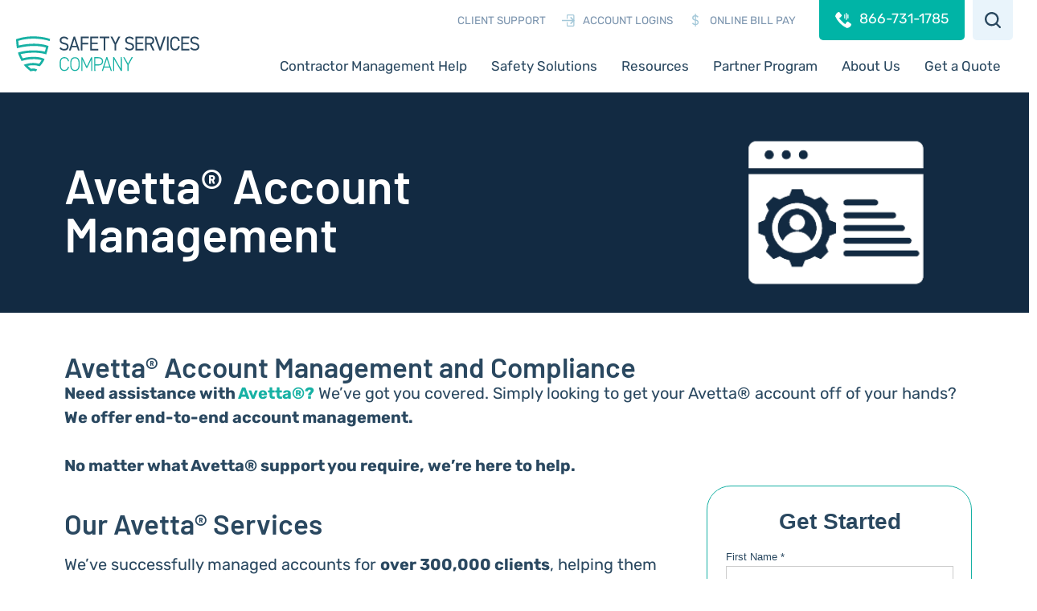

--- FILE ---
content_type: text/html; charset=UTF-8
request_url: https://www.safetyservicescompany.com/prequalification-services/avetta/
body_size: 29389
content:
<!doctype html><html class="no-js" lang="en-US" prefix="og: https://ogp.me/ns#"><head><meta charset="UTF-8"><meta name="viewport" content="width=device-width, initial-scale=0.86, maximum-scale=3.0, minimum-scale=0.86"><meta name="facebook-domain-verification" content="ybtiuj7um7w1chqd8abny1xv00zynz" /><link rel="profile" href="https://gmpg.org/xfn/11"> <script defer src="https://kit.fontawesome.com/e2ce01015d.js" crossorigin="anonymous"></script> <script defer src="https://cdnjs.cloudflare.com/ajax/libs/plyr/3.6.8/plyr.min.js" integrity="sha512-8Tq/SKkeNKeVYZCkk0esWn+r00nNMcfZhsdszg9GN7BZSGgV1v9AJ8qHDI/PqFqRYZVOe8Afbph7OFb7SWwaPA==" crossorigin="anonymous" referrerpolicy="no-referrer"></script> <title>Avetta® Contractor Management Services</title>  <script defer src="[data-uri]"></script> <style>img:is([sizes="auto" i], [sizes^="auto," i]) { contain-intrinsic-size: 3000px 1500px }</style><meta name="description" content="Avetta® Safety Prequalification &amp; Compliance Services, Account Maintenance, Customized Safety Manuals &amp; Training. Get Started With a Free Assessment Today!"/><meta name="robots" content="follow, index, max-snippet:-1, max-video-preview:-1, max-image-preview:large"/><link rel="canonical" href="https://www.safetyservicescompany.com/prequalification-services/avetta/" /><meta property="og:locale" content="en_US" /><meta property="og:type" content="article" /><meta property="og:title" content="Avetta® Prequalification | Safety Services Company" /><meta property="og:description" content="Avetta® Safety Prequalification &amp; Compliance Services, Account Maintenance, Customized Safety Manuals &amp; Training. Get Started With a Free Assessment Today!" /><meta property="og:url" content="https://www.safetyservicescompany.com/prequalification-services/avetta/" /><meta property="og:site_name" content="Safety Services Company" /><meta property="og:updated_time" content="2025-06-11T16:00:04+00:00" /><meta property="og:image" content="https://www.safetyservicescompany.com/wp-content/uploads/2019/11/avetta.jpg" /><meta property="og:image:secure_url" content="https://www.safetyservicescompany.com/wp-content/uploads/2019/11/avetta.jpg" /><meta property="og:image:width" content="1799" /><meta property="og:image:height" content="1306" /><meta property="og:image:alt" content="avetta" /><meta property="og:image:type" content="image/jpeg" /><meta name="twitter:card" content="summary_large_image" /><meta name="twitter:title" content="Avetta® Prequalification | Safety Services Company" /><meta name="twitter:description" content="Avetta® Safety Prequalification &amp; Compliance Services, Account Maintenance, Customized Safety Manuals &amp; Training. Get Started With a Free Assessment Today!" /><meta name="twitter:image" content="https://www.safetyservicescompany.com/wp-content/uploads/2019/11/avetta.jpg" /><link rel="alternate" type="application/rss+xml" title="Safety Services Company &raquo; Feed" href="https://www.safetyservicescompany.com/feed/" /><link rel="alternate" type="application/rss+xml" title="Safety Services Company &raquo; Comments Feed" href="https://www.safetyservicescompany.com/comments/feed/" /> <script defer src="[data-uri]"></script> <style id='wp-emoji-styles-inline-css' type='text/css'>img.wp-smiley, img.emoji {
		display: inline !important;
		border: none !important;
		box-shadow: none !important;
		height: 1em !important;
		width: 1em !important;
		margin: 0 0.07em !important;
		vertical-align: -0.1em !important;
		background: none !important;
		padding: 0 !important;
	}</style><style id='classic-theme-styles-inline-css' type='text/css'>/*! This file is auto-generated */
.wp-block-button__link{color:#fff;background-color:#32373c;border-radius:9999px;box-shadow:none;text-decoration:none;padding:calc(.667em + 2px) calc(1.333em + 2px);font-size:1.125em}.wp-block-file__button{background:#32373c;color:#fff;text-decoration:none}</style><style id='global-styles-inline-css' type='text/css'>:root{--wp--preset--aspect-ratio--square: 1;--wp--preset--aspect-ratio--4-3: 4/3;--wp--preset--aspect-ratio--3-4: 3/4;--wp--preset--aspect-ratio--3-2: 3/2;--wp--preset--aspect-ratio--2-3: 2/3;--wp--preset--aspect-ratio--16-9: 16/9;--wp--preset--aspect-ratio--9-16: 9/16;--wp--preset--color--black: #000000;--wp--preset--color--cyan-bluish-gray: #abb8c3;--wp--preset--color--white: #ffffff;--wp--preset--color--pale-pink: #f78da7;--wp--preset--color--vivid-red: #cf2e2e;--wp--preset--color--luminous-vivid-orange: #ff6900;--wp--preset--color--luminous-vivid-amber: #fcb900;--wp--preset--color--light-green-cyan: #7bdcb5;--wp--preset--color--vivid-green-cyan: #00d084;--wp--preset--color--pale-cyan-blue: #8ed1fc;--wp--preset--color--vivid-cyan-blue: #0693e3;--wp--preset--color--vivid-purple: #9b51e0;--wp--preset--gradient--vivid-cyan-blue-to-vivid-purple: linear-gradient(135deg,rgba(6,147,227,1) 0%,rgb(155,81,224) 100%);--wp--preset--gradient--light-green-cyan-to-vivid-green-cyan: linear-gradient(135deg,rgb(122,220,180) 0%,rgb(0,208,130) 100%);--wp--preset--gradient--luminous-vivid-amber-to-luminous-vivid-orange: linear-gradient(135deg,rgba(252,185,0,1) 0%,rgba(255,105,0,1) 100%);--wp--preset--gradient--luminous-vivid-orange-to-vivid-red: linear-gradient(135deg,rgba(255,105,0,1) 0%,rgb(207,46,46) 100%);--wp--preset--gradient--very-light-gray-to-cyan-bluish-gray: linear-gradient(135deg,rgb(238,238,238) 0%,rgb(169,184,195) 100%);--wp--preset--gradient--cool-to-warm-spectrum: linear-gradient(135deg,rgb(74,234,220) 0%,rgb(151,120,209) 20%,rgb(207,42,186) 40%,rgb(238,44,130) 60%,rgb(251,105,98) 80%,rgb(254,248,76) 100%);--wp--preset--gradient--blush-light-purple: linear-gradient(135deg,rgb(255,206,236) 0%,rgb(152,150,240) 100%);--wp--preset--gradient--blush-bordeaux: linear-gradient(135deg,rgb(254,205,165) 0%,rgb(254,45,45) 50%,rgb(107,0,62) 100%);--wp--preset--gradient--luminous-dusk: linear-gradient(135deg,rgb(255,203,112) 0%,rgb(199,81,192) 50%,rgb(65,88,208) 100%);--wp--preset--gradient--pale-ocean: linear-gradient(135deg,rgb(255,245,203) 0%,rgb(182,227,212) 50%,rgb(51,167,181) 100%);--wp--preset--gradient--electric-grass: linear-gradient(135deg,rgb(202,248,128) 0%,rgb(113,206,126) 100%);--wp--preset--gradient--midnight: linear-gradient(135deg,rgb(2,3,129) 0%,rgb(40,116,252) 100%);--wp--preset--font-size--small: 13px;--wp--preset--font-size--medium: 20px;--wp--preset--font-size--large: 36px;--wp--preset--font-size--x-large: 42px;--wp--preset--spacing--20: 0.44rem;--wp--preset--spacing--30: 0.67rem;--wp--preset--spacing--40: 1rem;--wp--preset--spacing--50: 1.5rem;--wp--preset--spacing--60: 2.25rem;--wp--preset--spacing--70: 3.38rem;--wp--preset--spacing--80: 5.06rem;--wp--preset--shadow--natural: 6px 6px 9px rgba(0, 0, 0, 0.2);--wp--preset--shadow--deep: 12px 12px 50px rgba(0, 0, 0, 0.4);--wp--preset--shadow--sharp: 6px 6px 0px rgba(0, 0, 0, 0.2);--wp--preset--shadow--outlined: 6px 6px 0px -3px rgba(255, 255, 255, 1), 6px 6px rgba(0, 0, 0, 1);--wp--preset--shadow--crisp: 6px 6px 0px rgba(0, 0, 0, 1);}:where(.is-layout-flex){gap: 0.5em;}:where(.is-layout-grid){gap: 0.5em;}body .is-layout-flex{display: flex;}.is-layout-flex{flex-wrap: wrap;align-items: center;}.is-layout-flex > :is(*, div){margin: 0;}body .is-layout-grid{display: grid;}.is-layout-grid > :is(*, div){margin: 0;}:where(.wp-block-columns.is-layout-flex){gap: 2em;}:where(.wp-block-columns.is-layout-grid){gap: 2em;}:where(.wp-block-post-template.is-layout-flex){gap: 1.25em;}:where(.wp-block-post-template.is-layout-grid){gap: 1.25em;}.has-black-color{color: var(--wp--preset--color--black) !important;}.has-cyan-bluish-gray-color{color: var(--wp--preset--color--cyan-bluish-gray) !important;}.has-white-color{color: var(--wp--preset--color--white) !important;}.has-pale-pink-color{color: var(--wp--preset--color--pale-pink) !important;}.has-vivid-red-color{color: var(--wp--preset--color--vivid-red) !important;}.has-luminous-vivid-orange-color{color: var(--wp--preset--color--luminous-vivid-orange) !important;}.has-luminous-vivid-amber-color{color: var(--wp--preset--color--luminous-vivid-amber) !important;}.has-light-green-cyan-color{color: var(--wp--preset--color--light-green-cyan) !important;}.has-vivid-green-cyan-color{color: var(--wp--preset--color--vivid-green-cyan) !important;}.has-pale-cyan-blue-color{color: var(--wp--preset--color--pale-cyan-blue) !important;}.has-vivid-cyan-blue-color{color: var(--wp--preset--color--vivid-cyan-blue) !important;}.has-vivid-purple-color{color: var(--wp--preset--color--vivid-purple) !important;}.has-black-background-color{background-color: var(--wp--preset--color--black) !important;}.has-cyan-bluish-gray-background-color{background-color: var(--wp--preset--color--cyan-bluish-gray) !important;}.has-white-background-color{background-color: var(--wp--preset--color--white) !important;}.has-pale-pink-background-color{background-color: var(--wp--preset--color--pale-pink) !important;}.has-vivid-red-background-color{background-color: var(--wp--preset--color--vivid-red) !important;}.has-luminous-vivid-orange-background-color{background-color: var(--wp--preset--color--luminous-vivid-orange) !important;}.has-luminous-vivid-amber-background-color{background-color: var(--wp--preset--color--luminous-vivid-amber) !important;}.has-light-green-cyan-background-color{background-color: var(--wp--preset--color--light-green-cyan) !important;}.has-vivid-green-cyan-background-color{background-color: var(--wp--preset--color--vivid-green-cyan) !important;}.has-pale-cyan-blue-background-color{background-color: var(--wp--preset--color--pale-cyan-blue) !important;}.has-vivid-cyan-blue-background-color{background-color: var(--wp--preset--color--vivid-cyan-blue) !important;}.has-vivid-purple-background-color{background-color: var(--wp--preset--color--vivid-purple) !important;}.has-black-border-color{border-color: var(--wp--preset--color--black) !important;}.has-cyan-bluish-gray-border-color{border-color: var(--wp--preset--color--cyan-bluish-gray) !important;}.has-white-border-color{border-color: var(--wp--preset--color--white) !important;}.has-pale-pink-border-color{border-color: var(--wp--preset--color--pale-pink) !important;}.has-vivid-red-border-color{border-color: var(--wp--preset--color--vivid-red) !important;}.has-luminous-vivid-orange-border-color{border-color: var(--wp--preset--color--luminous-vivid-orange) !important;}.has-luminous-vivid-amber-border-color{border-color: var(--wp--preset--color--luminous-vivid-amber) !important;}.has-light-green-cyan-border-color{border-color: var(--wp--preset--color--light-green-cyan) !important;}.has-vivid-green-cyan-border-color{border-color: var(--wp--preset--color--vivid-green-cyan) !important;}.has-pale-cyan-blue-border-color{border-color: var(--wp--preset--color--pale-cyan-blue) !important;}.has-vivid-cyan-blue-border-color{border-color: var(--wp--preset--color--vivid-cyan-blue) !important;}.has-vivid-purple-border-color{border-color: var(--wp--preset--color--vivid-purple) !important;}.has-vivid-cyan-blue-to-vivid-purple-gradient-background{background: var(--wp--preset--gradient--vivid-cyan-blue-to-vivid-purple) !important;}.has-light-green-cyan-to-vivid-green-cyan-gradient-background{background: var(--wp--preset--gradient--light-green-cyan-to-vivid-green-cyan) !important;}.has-luminous-vivid-amber-to-luminous-vivid-orange-gradient-background{background: var(--wp--preset--gradient--luminous-vivid-amber-to-luminous-vivid-orange) !important;}.has-luminous-vivid-orange-to-vivid-red-gradient-background{background: var(--wp--preset--gradient--luminous-vivid-orange-to-vivid-red) !important;}.has-very-light-gray-to-cyan-bluish-gray-gradient-background{background: var(--wp--preset--gradient--very-light-gray-to-cyan-bluish-gray) !important;}.has-cool-to-warm-spectrum-gradient-background{background: var(--wp--preset--gradient--cool-to-warm-spectrum) !important;}.has-blush-light-purple-gradient-background{background: var(--wp--preset--gradient--blush-light-purple) !important;}.has-blush-bordeaux-gradient-background{background: var(--wp--preset--gradient--blush-bordeaux) !important;}.has-luminous-dusk-gradient-background{background: var(--wp--preset--gradient--luminous-dusk) !important;}.has-pale-ocean-gradient-background{background: var(--wp--preset--gradient--pale-ocean) !important;}.has-electric-grass-gradient-background{background: var(--wp--preset--gradient--electric-grass) !important;}.has-midnight-gradient-background{background: var(--wp--preset--gradient--midnight) !important;}.has-small-font-size{font-size: var(--wp--preset--font-size--small) !important;}.has-medium-font-size{font-size: var(--wp--preset--font-size--medium) !important;}.has-large-font-size{font-size: var(--wp--preset--font-size--large) !important;}.has-x-large-font-size{font-size: var(--wp--preset--font-size--x-large) !important;}
:where(.wp-block-post-template.is-layout-flex){gap: 1.25em;}:where(.wp-block-post-template.is-layout-grid){gap: 1.25em;}
:where(.wp-block-columns.is-layout-flex){gap: 2em;}:where(.wp-block-columns.is-layout-grid){gap: 2em;}
:root :where(.wp-block-pullquote){font-size: 1.5em;line-height: 1.6;}</style><link rel='stylesheet' id='elementor-icons-css' href='https://www.safetyservicescompany.com/wp-content/plugins/elementor/assets/lib/eicons/css/elementor-icons.min.css?ver=5.43.0' type='text/css' media='all' /><link rel='stylesheet' id='elementor-frontend-css' href='https://www.safetyservicescompany.com/wp-content/plugins/elementor/assets/css/frontend.min.css?ver=3.31.3' type='text/css' media='all' /><link rel='stylesheet' id='elementor-post-23665-css' href='https://www.safetyservicescompany.com/wp-content/cache/autoptimize/autoptimize_single_8591f378de83d5fe53779e2ddf5e30ab.php?ver=1761758436' type='text/css' media='all' /><link rel='stylesheet' id='widget-spacer-css' href='https://www.safetyservicescompany.com/wp-content/plugins/elementor/assets/css/widget-spacer.min.css?ver=3.31.3' type='text/css' media='all' /><link rel='stylesheet' id='widget-image-css' href='https://www.safetyservicescompany.com/wp-content/plugins/elementor/assets/css/widget-image.min.css?ver=3.31.3' type='text/css' media='all' /><link rel='stylesheet' id='widget-heading-css' href='https://www.safetyservicescompany.com/wp-content/plugins/elementor/assets/css/widget-heading.min.css?ver=3.31.3' type='text/css' media='all' /><link rel='stylesheet' id='e-animation-grow-css' href='https://www.safetyservicescompany.com/wp-content/plugins/elementor/assets/lib/animations/styles/e-animation-grow.min.css?ver=3.31.3' type='text/css' media='all' /><link rel='stylesheet' id='widget-divider-css' href='https://www.safetyservicescompany.com/wp-content/plugins/elementor/assets/css/widget-divider.min.css?ver=3.31.3' type='text/css' media='all' /><link rel='stylesheet' id='widget-accordion-css' href='https://www.safetyservicescompany.com/wp-content/plugins/elementor/assets/css/widget-accordion.min.css?ver=3.31.3' type='text/css' media='all' /><link rel='stylesheet' id='widget-toggle-css' href='https://www.safetyservicescompany.com/wp-content/plugins/elementor/assets/css/widget-toggle.min.css?ver=3.31.3' type='text/css' media='all' /><link rel='stylesheet' id='elementor-post-23869-css' href='https://www.safetyservicescompany.com/wp-content/cache/autoptimize/autoptimize_single_9223b1acd4c6275a365c1c7a5061b9ab.php?ver=1761759102' type='text/css' media='all' /><link rel='stylesheet' id='elementor-gf-local-roboto-css' href='https://www.safetyservicescompany.com/wp-content/cache/autoptimize/autoptimize_single_9b7c099c146ce966bf9c2ce4b7d5c730.php?ver=1743127489' type='text/css' media='all' /><link rel='stylesheet' id='elementor-gf-local-robotoslab-css' href='https://www.safetyservicescompany.com/wp-content/cache/autoptimize/autoptimize_single_c4eae544cdab14d09f2532b60212d9c2.php?ver=1743127502' type='text/css' media='all' /><link rel='stylesheet' id='elementor-gf-local-barlow-css' href='https://www.safetyservicescompany.com/wp-content/cache/autoptimize/autoptimize_single_d6017e1bddf974e2393df12e33129d93.php?ver=1743127512' type='text/css' media='all' /><link rel='stylesheet' id='elementor-gf-local-rubik-css' href='https://www.safetyservicescompany.com/wp-content/cache/autoptimize/autoptimize_single_c350af11f6b84d5658265c88f94510a8.php?ver=1743127522' type='text/css' media='all' /><link rel='stylesheet' id='elementor-gf-local-opensans-css' href='https://www.safetyservicescompany.com/wp-content/cache/autoptimize/autoptimize_single_49bd45cd45d6e48f503c264e886e1a86.php?ver=1743127556' type='text/css' media='all' /><link rel='stylesheet' id='elementor-icons-shared-0-css' href='https://www.safetyservicescompany.com/wp-content/plugins/elementor/assets/lib/font-awesome/css/fontawesome.min.css?ver=5.15.3' type='text/css' media='all' /><link rel='stylesheet' id='elementor-icons-fa-solid-css' href='https://www.safetyservicescompany.com/wp-content/plugins/elementor/assets/lib/font-awesome/css/solid.min.css?ver=5.15.3' type='text/css' media='all' /> <script defer id="uet-tag-script-js-extra" src="[data-uri]"></script> <script defer type="text/javascript" src="https://www.safetyservicescompany.com/wp-content/cache/autoptimize/autoptimize_single_85eaa11ad97c9e218389880468244e87.php?ver=1.0.0" id="uet-tag-script-js"></script> <script type="text/javascript" src="https://www.safetyservicescompany.com/wp-includes/js/jquery/jquery.min.js?ver=3.7.1" id="jquery-core-js"></script> <script defer type="text/javascript" src="https://www.safetyservicescompany.com/wp-includes/js/jquery/jquery-migrate.min.js?ver=3.4.1" id="jquery-migrate-js"></script> <link rel="https://api.w.org/" href="https://www.safetyservicescompany.com/wp-json/" /><link rel="alternate" title="JSON" type="application/json" href="https://www.safetyservicescompany.com/wp-json/wp/v2/services/23869" /><link rel="EditURI" type="application/rsd+xml" title="RSD" href="https://www.safetyservicescompany.com/xmlrpc.php?rsd" /><meta name="generator" content="WordPress 6.8.1" /><link rel='shortlink' href='https://www.safetyservicescompany.com/?p=23869' /><link rel="alternate" title="oEmbed (JSON)" type="application/json+oembed" href="https://www.safetyservicescompany.com/wp-json/oembed/1.0/embed?url=https%3A%2F%2Fwww.safetyservicescompany.com%2Fprequalification-services%2Favetta%2F" /><link rel="alternate" title="oEmbed (XML)" type="text/xml+oembed" href="https://www.safetyservicescompany.com/wp-json/oembed/1.0/embed?url=https%3A%2F%2Fwww.safetyservicescompany.com%2Fprequalification-services%2Favetta%2F&#038;format=xml" /><style>/* 		 button.cky-btn.cky-btn-accept{
			background-color: #e58b35!important;
            border-color: #e58b35!important;
		}
		
		button.cky-btn.cky-btn-customize, button.cky-btn.cky-btn-preferences{
			background-color: #122a42!important;
            border-color: #122a42!important;
		} */
		
		.page-id-2 .swiper-slide-image {
		  display: none;
		}
		
		.page-id-2 .swiper-slide-image.swiper-lazy-loaded {
		  display: flex;
		}
		
		.elementor-kit-23665 .card-list .card-bg {
			display: none;
		}
	.site-navigation .menu-item:hover .megamenu-toggle::after{
			width: calc(100% - 3rem) !important;
			margin-left: 1.5rem !important;
			max-width: 100% !important;
		}
		.menu-item.item-1, .menu-item.item-2, .menu-item.item-3, .menu-item.item-4, .menu-item.item-5{
			position: relative;
		}
		.site-navigation .menu-item:hover .megamenu-expanded.tabs{
			padding: 0px !important;
		}
		.site-navigation .menu-item .megamenu-expanded.tabs{
			position: absolute !important;
			left: 1.5rem !important;
			top: 40px !important;
			padding: 0px !important;
			width: 100%!important;
			overflow: inherit;
		}
		.cky-revisit-bottom-left:hover::before {
			bottom: 52px;
			left: calc(100% + -30px) !important;
		}
		@media (max-width: 768px) { /* Adjust the max-width for your breakpoint */
		  #primary .row {
			display: flex;
			flex-direction: column-reverse; /* Swap the order of children */
		  }
			#primary .row aside.additional-info{
			margin-top:35px; /* Swap the order of children */
		  }
			
		}</style><style></style><meta name="generator" content="Elementor 3.31.3; features: additional_custom_breakpoints, e_element_cache; settings: css_print_method-external, google_font-enabled, font_display-swap"><style type="text/css">.recentcomments a{display:inline !important;padding:0 !important;margin:0 !important;}</style><style>.e-con.e-parent:nth-of-type(n+4):not(.e-lazyloaded):not(.e-no-lazyload),
				.e-con.e-parent:nth-of-type(n+4):not(.e-lazyloaded):not(.e-no-lazyload) * {
					background-image: none !important;
				}
				@media screen and (max-height: 1024px) {
					.e-con.e-parent:nth-of-type(n+3):not(.e-lazyloaded):not(.e-no-lazyload),
					.e-con.e-parent:nth-of-type(n+3):not(.e-lazyloaded):not(.e-no-lazyload) * {
						background-image: none !important;
					}
				}
				@media screen and (max-height: 640px) {
					.e-con.e-parent:nth-of-type(n+2):not(.e-lazyloaded):not(.e-no-lazyload),
					.e-con.e-parent:nth-of-type(n+2):not(.e-lazyloaded):not(.e-no-lazyload) * {
						background-image: none !important;
					}
				}</style><link rel="icon" href="https://www.safetyservicescompany.com/wp-content/uploads/2020/02/transparent-192x192-1.png" sizes="32x32" /><link rel="icon" href="https://www.safetyservicescompany.com/wp-content/uploads/2020/02/transparent-192x192-1.png" sizes="192x192" /><link rel="apple-touch-icon" href="https://www.safetyservicescompany.com/wp-content/uploads/2020/02/transparent-192x192-1.png" /><meta name="msapplication-TileImage" content="https://www.safetyservicescompany.com/wp-content/uploads/2020/02/transparent-192x192-1.png" /><style type="text/css" id="wp-custom-css">mb-1 {margin-bottom: 1rem !important;}
.mt-1 {margin-top: 1rem !important;}
.mt-2 {margin-top: 2rem !important;}
.w-100 {width: 100% !important}
.box-shadow {box-shadow: 0px 4px 4px 1px rgba(0,0,0,0.1);}

.site-footer .small-print {
  font-size: 1.5rem !important;
  font-weight: bold;
}

@media screen and (min-width: 1200px) {
  .site-footer .small-print {
padding-bottom: 2.5rem !important; 
}
}

@media screen and (max-width: 1199px) {
.site-footer .small-print {
  padding-bottom: 3.5rem !important;
  }
}

/.page-template-heat-illness .wp-block-columns {
    padding: 0 calc((100vw - 100% + 8rem) / 2) !important;
  } 
body.Safari .site-navigation .search-form {
  top: auto !important;
  transform: translateY(-5.5rem);
}
fix-quote-img-width {
  width: 100% !important;
  height: 100% !important;
}

.wysiwyg h2, .wysiwyg h3 {
  letter-spacing: 0em !important;
}

.regulations .wysiwyg a[href]{
  color: inherit !important;
  text-decoration: none !important;
}*/
/*Tables in training landing page*/
.gifp-tble{
    position: relative;
    user-select: auto;
    width: auto;
    height: auto;
    max-width: 1450px;
    max-height: 998.291px;
    min-width: 29.0496px;
    min-height: 20px;
    box-sizing: border-box;
    flex-shrink: 0;
}
/*Fix overflowing link text in nav menu*/
.megamenu-link {
  white-space: normal;
}

.salesforce-form .blurb {
	font-weight: 100;
}

/* Category Landing Page Custom CSS, AE */

.landing-category {
  padding: 17rem calc((100vw - 1200px + 8rem) / 2) 70px;
}

.landing-category .page-content .body-text {
  color: #31516c;
  font-size: 1.6rem;
  font-weight: 100;
  text-align: justify;
  font-family: "Rubik", sans-serif;
  margin-top: 10px;
  margin-bottom: 0;
  word-spacing: 1px;
  line-height: 30px;
}

.landing-category-container {
  display:  flex;
}

.landing-category-container .page-content {
  width: 70%;
}

.landing-category-container .landing-category-form {
  width: calc(100% * .30);
  position: sticky;
  top: 12rem;
  padding: 0 0 0 7rem;
  max-height: 100vh;
}

.landing-category-form div.h1.form-title {
	font-size: 2.6rem;
}
.landing-category-form .row input {
	padding:.75rem;
}

.landing-category-form .salesforce-form {
	padding-bottom: 5rem;
	padding-top: 3rem;
}
.page-template-landing-category header {
  background-color: #122b43 !important;
}
.page-template-landing-category .landing-category-header {
  justify-content: space-between;
  padding: 19rem calc((100vw - 1200px + 8rem) / 2) 70px;
  width: 100%;
  z-index: 2;
}
.page-template-landing-category .landing-category-header .back-button {
  margin-bottom: 50px !important;
  color: #00b4a6;
  margin-bottom: 6rem;
  text-decoration: none;
  opacity: 1;
  margin-bottom: 20px;
  display: block;
}
.page-template-landing-category .landing-category-header h1 {
  font-size: 2.4rem;
  font-weight: 100;
  letter-spacing: -1.72px;
  text-transform: uppercase;
}
.page-template-landing-category .landing-category-header .header-heading {
  font-weight: 100;
  font-size: 4.8rem;
  margin-top: 0 !important;
  color: #31516c;
  margin: 0 0 3rem;
}
.page-template-landing-category .landing-category-header .header-heading strong {
  font-weight: bold;
}
.page-template-landing-category .landing-category-header .header-heading + img {
  width: 100%;
  margin-bottom: 30px;
}
.page-template-landing-category .landing-category-header .header-description {
  color: #31516c;
  font-size: 1.6rem;
  font-weight: 100;
  text-align: justify;
  font-family: "Rubik", sans-serif;
  margin-top: 10px;
  line-height: 30px;
}
.page-template-landing-category .landing-category-header .header-description h3 {
  font-size: 3rem;
  font-weight: 600;
  line-height: 1.2em;
  color: #ef933c;
  margin-bottom: 0.5rem;
  text-align: left;
}

.page-template-landing-category h1 strong {
  font-weight: 800;
}
.page-template-landing-category .wp-block-columns {
  /*padding: 0 calc((100vw - 1200px + 8rem) / 2);*/
  color: #31516c;
  font-size: 1.6rem;
  font-weight: 100;
  text-align: justify;
  font-family: "Rubik", sans-serif;
  margin-top: 10px;
  word-spacing: 1px;
  line-height: 30px;
}
.page-template-landing-category .wp-block-columns h2 {
  font-size: 3.5rem;
  font-weight: 300;
  line-height: 1.2em;
  margin: 2rem 0;
}
.page-template-landing-category .wp-block-columns img {
  width: 100%;
  max-width: 100%;
  height: auto;
}
.page-template-landing-category .wp-block-columns figcaption {
  color: #31516c;
  font-size: 1.6rem;
  font-weight: 100;
  text-align: left;
  font-family: "Rubik", sans-serif;
  margin-top: 10px;
  line-height: 30px;
  font-style: italic;
}
.page-template-landing-category .silica-form-section {
  display: flex;
  padding: 5rem calc((100vw - 1200px + 8rem) / 2) 6rem;
  margin-top: 0;
}
.page-template-landing-category .silica-form-section .leftcol {
  width: 60%;
  padding-right: 4rem;
}
.page-template-landing-category .silica-form-section .leftcol img {
  height: auto !important;
}
.page-template-landing-category .silica-form-section .leftcol .lcol-content h2 {
  font-size: 34px;
  font-weight: 300;
  margin-bottom: 2rem;
}
.page-template-landing-category .silica-form-section .leftcol .lcol-content h2 strong {
  font-weight: 100 !important;
}
.page-template-landing-category .silica-form-section .rightcol {
  padding-left: 4rem;
}
.page-template-landing-category .silica-form-section .rightcol .formholder {
  background-color: #e9f4fa;
  height: 100%;
  width: 100%;
  max-width: 580px;
}
.page-template-landing-category .silica-form-section .rightcol .formholder form {
  background-image: unset;
}
.page-template-landing-category .silica-form-section .rightcol .formholder form .submit {
  right: 40px !important;
}
.page-template-landing-category .silica-form-section .rightcol .formholder form .h1 {
  margin-bottom: 20px;
}
.page-template-landing-category .silica-form-section .rightcol .formholder form .h1:after {
  display: none;
}

.page-template-landing-category .silica-quote-section {
  display: flex;
  padding: 5rem calc((100vw - 1200px + 8rem) / 2) 4rem;
  background-size: 55% !important;
  position: relative;
}
.page-template-landing-category .silica-quote-section:before {
  content: "";
  position: absolute;
  left: 0;
  right: 0;
  top: 0;
  bottom: 0;
  background: #203853;
  width: 55%;
  z-index: 0;
  mix-blend-mode: multiply;
}
.page-template-landing-category .silica-quote-section .leftcol {
  z-index: 8;
  width: 90%;
  position: relative;
  padding-top: 6rem;
  text-align: center;
}
.page-template-landing-category .silica-quote-section .leftcol h3 {
  color: #ef923b;
  font-size: 4rem;
  line-height: 1.3;
  font-weight: bold;
  margin-bottom: 10px;
  margin-top: 15px;
}
.page-template-landing-category .silica-quote-section .leftcol h3:first-child {
  margin-top: 10px;
}
.page-template-landing-category .silica-quote-section .leftcol h3:first-child + p {
  margin-bottom: 50px;
}
.page-template-landing-category .silica-quote-section .leftcol p {
  color: #fff;
}
.page-template-landing-category .silica-quote-section .rightcol {
  z-index: 8;
  position: relative;
}
.page-template-landing-category .silica-quote-section .rightcol .quote-box {
  padding: 25px;
  background-color: #e9f4fa;
  width: 80%;
  margin-left: 15rem;
  display: block;
  text-decoration: none;
}
.page-template-landing-category .silica-quote-section .rightcol .quote-box .quote {
  color: #3c536b;
}
.page-template-landing-category .silica-quote-section .rightcol .quote-box .quote img {
  height: 35px;
  width: 55px;
  margin-bottom: 15px;
}
.page-template-landing-category .silica-quote-section .rightcol .quote-box .quote p {
  font-family: "din-2014", sans-serif;
  font-weight: 100;
  font-size: 2.2rem;
  color: #152F4A;
}
.page-template-landing-category .silica-quote-section .rightcol .quote-box .quote p:first-child + p + p img {
  width: 15rem;
  height: auto;
  margin-left: auto;
  margin-top: 2rem;
}
.page-template-landing-category .silica-quote-section .rightcol .quote-box p.name {
  text-transform: uppercase;
  font-size: 1.6rem;
  margin-top: 20px;
  color: #22a89b;
  font-weight: 100;
}
.page-template-landing-category .silica-quote-section .rightcol .quote-box p.company {
  font-weight: 100;
  color: #3c536b;
}

.wp-block-lazyblock-landing-category-wysiwg-block .page-section {
  padding: 0 calc((100vw - 1200px + 8rem) / 2);
}
@media screen and (max-width: 1200px) {
  .wp-block-lazyblock-landing-category-wysiwg-block .page-section {
    padding: 0 calc((100vw - 100% + 8rem) / 2);
  }
}
.wp-block-lazyblock-landing-category-wysiwg-block .wysiwyg, .wp-block-lazyblock-landing-category-wysiwg-block .blog-nav {
  color: #31516c;
  font-size: 1.6rem;
  font-weight: 100;
  text-align: justify;
  font-family: "Rubik", sans-serif;
  margin-top: 10px;
  margin-bottom: 0;
  word-spacing: 1px;
  line-height: 30px;
}
.wp-block-lazyblock-landing-category-wysiwg-block .wysiwyg h2, .wp-block-lazyblock-landing-category-wysiwg-block .blog-nav h2 {
  margin-bottom: 0;
}
.wp-block-lazyblock-landing-category-wysiwg-block .wysiwyg h3, .wp-block-lazyblock-landing-category-wysiwg-block .blog-nav h3 {
  font-size: 3rem;
  font-weight: 600;
  line-height: 1.2em;
  color: #ef933c;
  margin-bottom: 0.5rem;
  text-align: left;
}
.wp-block-lazyblock-landing-category-wysiwg-block .wysiwyg h4, .wp-block-lazyblock-landing-category-wysiwg-block .blog-nav h4 {
  color: #122b43;
  font-size: 2.5rem;
  font-weight: 600;
  line-height: 1.2em;
  margin-bottom: 0.5rem;
  letter-spacing: 0;
}
.wp-block-lazyblock-landing-category-wysiwg-block .wysiwyg h5, .wp-block-lazyblock-landing-category-wysiwg-block .blog-nav h5 {
  font-weight: 600;
  margin-bottom: 0.5rem;
}
.wp-block-lazyblock-landing-category-wysiwg-block .wysiwyg hr, .wp-block-lazyblock-landing-category-wysiwg-block .blog-nav hr {
  margin-bottom: 4rem;
}
@media screen and (min-width: 768px) {
  .wp-block-lazyblock-landing-category-wysiwg-block .wysiwyg ul, .wp-block-lazyblock-landing-category-wysiwg-block .blog-nav ul {
    display: grid;
    grid-template-rows: repeat(7, min-content);
    grid-auto-flow: column;
  }
}
.wp-block-lazyblock-landing-category-wysiwg-block .wysiwyg ul li, .wp-block-lazyblock-landing-category-wysiwg-block .blog-nav ul li {
  margin-bottom: 0;
}

@media screen and (max-width: 1200px) {
  .page-template-landing-category header {
    height: 75px;
  }
  .page-template-landing-category .landing-category-header {
    padding: 16rem calc((100vw - 100% + 8rem) / 2) 50px !important;
  }
  .page-template-landing-category .wp-block-columns {
    /*padding: 0 calc((100vw - 100% + 8rem) / 2) !important;*/
  }
  .page-template-landing-category .silica-quote-section {
    display: block;
    padding: 5rem calc((100vw - 100% + 8rem) / 2) 4rem;
    background-size: 150% !important;
    background-position: top center !important;
    flex-direction: column;
  }
  .page-template-landing-category .silica-quote-section:before {
    width: 100%;
    height: 100%;
  }
  .page-template-landing-category .silica-quote-section .rightcol {
    z-index: 8;
  }
  .page-template-landing-category .silica-quote-section .rightcol .quote-box {
    width: 100%;
    margin-left: 0;
    margin: 10rem auto 0 !important;
  }
  .page-template-landing-category .silica-quote-section .leftcol {
    width: 100%;
    z-index: 8;
  }
  .page-template-landing-category .silica-form-section {
    padding: 2rem calc((100vw - 80vw) / 2) 8rem !important;
    flex-direction: column;
  }
  .page-template-landing-category .silica-form-section .leftcol, .page-template-landing-category .silica-form-section .rightcol {
    padding: 0 !important;
    width: 100% !important;
  }
  .page-template-landing-category .silica-form-section .leftcol .formholder, .page-template-landing-category .silica-form-section .rightcol .formholder {
    margin: 4rem auto 0 !important;
  }
}
@media screen and (max-width: 768px) {
  .page-template-landing-category .landing-category-header .header-heading {
    font-size: 28px !important;
  }
  .page-template-landing-category .silica-form-section {
    padding: 2rem calc((100vw - 80vw) / 2) 8rem !important;
    flex-direction: column;
  }
  .page-template-landing-category .silica-form-section .leftcol, .page-template-landing-category .silica-form-section .rightcol {
    padding: 0 !important;
    width: 100% !important;
  }
  .page-template-landing-category .silica-form-section .leftcol .formholder, .page-template-landing-category .silica-form-section .rightcol .formholder {
    margin-top: 4rem;
  }
  .page-template-landing-category .silica-quote-section {
    display: block;
    padding: 5rem calc((100vw - 100% + 8rem) / 2) 4rem;
    background-size: 150% !important;
    background-position: top center !important;
    flex-direction: column;
  }
  .page-template-landing-category .silica-quote-section:before {
    width: 100%;
    height: 100%;
  }
  .page-template-landing-category .silica-quote-section .rightcol {
    z-index: 8;
  }
  .page-template-landing-category .silica-quote-section .rightcol .quote-box {
    width: 100%;
    margin-left: 0;
    margin: 10rem auto 0 !important;
  }
  .page-template-landing-category .silica-quote-section .leftcol {
    width: 100%;
    z-index: 8;
  }
}

.landing-category .page-content h2 {
  font-size: 3rem;
  font-weight: 600;
  line-height: 1.2em;
  color: #ef933c;
  margin: 2.5rem 0 0.5rem 0;
  text-align: left;
}

.landing-category .page-content h3 {
  color: #122b43;
  font-size: 2.5rem;
  font-weight: 600;
  line-height: 1.2em;
  margin:  1.75rem 0 0.5rem 0;
  letter-spacing: 0;
}

.landing-category ul {
  color: #31516c;
  font-size: 1.6rem;
  font-weight: 100;
  text-align: justify;
  font-family: "Rubik", sans-serif;
  word-spacing: 1px;
  line-height: 30px;
  padding-left:18px;
}
.landing-category .topsection h4 {
    font-size: 4.2rem;
    font-weight: 100;
    text-align: center;
    color: #2f4c62;
}
.landing-category .topsection strong {
	color: #00b4a6;
}
/* End landing category*/

/* Cal OSHA Page */

.product-features-block-icon {
  width: 25% !important;
}

.product-features-block-column {
  padding: 6rem 0 !important;
}

.product-features-accordion-content {
  font-weight: 600;
  padding: 2rem 0 !important;
}

.hero-feature-logo {
  padding: 3rem 0 0 0;
  width: 30%;
}

.hero-feature-block-blurb {
  width: 600px;
}

.hero-feature-block-txt {
	padding-top: 1rem;
}

@media screen and (max-width: 1200px) {
    .landing-category-container {
        flex-wrap: wrap;
    }
	.landing-category-container .page-content {
		width: 100%;		
	}
    .landing-category-form {
        width: 100% !important;
        max-width: 580px;
        padding: 0px !important;
        margin: 4rem auto 0 !important;
    }
   .landing-category {
        padding: 16rem calc((100vw - 100% + 8rem) / 2) 5vw !important;
    }
}
@media screen and (max-height: calc(1000px)) and (max-width: calc(1500px)){
		#landing-hero-heading p {
			font-size: 3.8rem !important;
		}
		p#landing-subhead {
			font-size: 2rem;
		}
	.form-title {
		font-size: 2.6rem;
	}
	}
@media screen and (max-width: 782px) {
    .product-features-block-row {
        grid-template-columns: 100% !important;
    }
    #landing-hero-heading {
        font-size: 28px !important;
    }
}

@media screen and (max-width: 700px) {
    .hero-feature-logo {
        display: none !important;
    }
    .hero-feature-block-txt {
        top: 15% !important;
    }
		.hero-feature-block-blurb {
				width: 100%;
    }
}

@media screen and (max-width: 600px) {
    .hero-feature-block-heading {
        font-size: 2em !important;
    }
    .hero-feature-block-blurb {
        font-size: 1.1em !important;
				width: 100%;
    }
    .hero-feature-block-txt {
        top: 15% !important;
    }
}

/* End Cal OSHA Page */</style><link rel="stylesheet" href="https://www.safetyservicescompany.com/wp-content/cache/autoptimize/autoptimize_single_0538781ace387e97922d4a48c5693e4a.php?v=1.0.9"><meta name="google-site-verification" content="Af_VtiRNfaYFm1sgBcAjxubRe5p4VUbcNaRnw5WLdFE" /> <script defer type="text/javascript" src="https://secure.perk0mean.com/js/174104.js"></script> <noscript><img src="https://secure.perk0mean.com/174104.png" alt="" style="display:none;" /></noscript>  <script defer src="https://code.jquery.com/jquery-3.5.1.min.js"></script> <script defer src="https://www.safetyservicescompany.com/wp-content/themes/safety-services-company/js/buy-button-storefront.min.js"></script> <script defer src="https://code.jquery.com/jquery-3.5.1.min.js"></script> <script defer src="https://www.safetyservicescompany.com/wp-content/themes/safety-services-company/js/buy-button-storefront.min.js"></script>  <script defer src="[data-uri]"></script> <link rel="stylesheet" href="//code.jquery.com/ui/1.12.1/themes/base/jquery-ui.min.css"> <script defer src="https://code.jquery.com/ui/1.12.1/jquery-ui.min.js"></script> <link rel="stylesheet" type="text/css" href="https://www.safetyservicescompany.com/wp-content/cache/autoptimize/autoptimize_single_0ab467bbfd88c5737d7bc548d3c7a931.php"><link rel="stylesheet" href="https://cdnjs.cloudflare.com/ajax/libs/plyr/3.6.8/plyr.min.css" integrity="sha512-kuSeWNZsBfW/esn9MiIQ3hkFqNdHKljzVQYBOe7gPXGUNCE8KqrbZLHDSH005HrUwCI8erQ5iDrBHlSzTfSbmw==" crossorigin="anonymous" referrerpolicy="no-referrer" /></head><body class="wp-singular services-template services-template-elementor_header_footer single single-services postid-23869 wp-theme-safety-services-company elementor-default elementor-template-full-width elementor-kit-23665 elementor-page elementor-page-23869"> <noscript><link rel="stylesheet" href="https://use.typekit.net/ohv1sgz.css"><link rel="stylesheet" href="https://fonts.googleapis.com/css?family=Rubik:300,300i,400,400i,700,700i&display=swap"> </noscript> <script defer src="https://www.safetyservicescompany.com/wp-content/cache/autoptimize/autoptimize_single_74ef7131f54381a1e85d071355b58583.php?ver=1.0.0"></script> <script defer src="https://www.safetyservicescompany.com/wp-content/themes/safety-services-company/js/tabs-min.js"></script>  <noscript><iframe src="https://www.googletagmanager.com/ns.html?id=GTM-WVWSQFZ"
 height="0" width="0" style="display:none;visibility:hidden"></iframe></noscript> <input type="checkbox" id="mobileMenuToggle" hidden class="mobile-menu-checkbox"/><div id="page" class="site"> <a class="skip-link screen-reader-text" href="#content">Skip to content</a><header id="masthead" class="site-header"><div class="site-branding"><p class="site-title"> <a href="https://www.safetyservicescompany.com/" rel="home" class="logo" title="Safety Services Company"> <span>Safety Services Company</span> </a></p></div><nav id="site-navigation" class="site-navigation"><div class="nav-meta"> <label for="mobileMenuToggle" class="burger-menu"></label> <a href="https://www.safetyservicescompany.com/about-us/support/" target="_blank" class="menu-item meta-link cta-support">CLIENT SUPPORT</a> <a href="https://www.safetyservicescompany.com/account-logins/" target="_blank" class="menu-item meta-link cta-login">Account Logins</a> <a href="https://www.safetyservicescompany.com/payment-options/" class="menu-item meta-link cta-account">Online Bill Pay</a> <a href="tel:866-731-1785" class="menu-item cta-phone">866-731-1785</a> <input type="checkbox" id="search-form-checkbox" hidden /><form action="/" method="get" role="search" class="search-form"><div class="row"> <input type="search" name="s" class="search-field"> <input type="submit" value="Search" class="search-button"> <label for="search-form-checkbox" class="search-form-close"></label></div> <label for="search-form-checkbox" class="search-form-toggle"></label></form> <a href="https://www.safetyservicescompany.com/" rel="home" class="logo mobile-logo-ssc" title="Safety Services Company"> <span>Safety Services Company</span> </a></div><div class="nav-main-mobile" style="max-width:0;"><div class="mobile-menu-header"><div class="h1 site-title"> <a href="https://www.safetyservicescompany.com/" rel="home" class="logo" title="Safety Services Company"> <span>Safety Services Company</span> </a></div> <label for="mobileMenuToggle" class="close-menu"></label></div><div class="mobile-view-navbar"><div class="faq_main_container"><div class="faq_container"><div class=""><button class="faq_question">Contractor Management Help<div class="icon"><div class="icon-shape"></div></div></button><div class="answercont"><div class="answer"><div><a class="sub-menu-links" href="https://www.safetyservicescompany.com/prequalification-services/veriforce/">Veriforce® Compliance</a></div><div><a class="sub-menu-links" href="https://www.safetyservicescompany.com/prequalification-services/isnetworld/">*ISNetworld® Compliance</a></div><div><a class="sub-menu-links" href="https://www.safetyservicescompany.com/prequalification-services/avetta/">Avetta® Compliance</a></div><div><a class="sub-menu-links" href="https://www.safetyservicescompany.com/prequalification-services/complyworks/">ComplyWorks® Compliance</a></div><div><a class="sub-menu-links" href="https://www.safetyservicescompany.com/compliance-management-through-the-cloud/">Safety Services Cloud</a></div><div><a class="sub-menu-links" href="https://www.safetyservicescompany.com/prequalification-services/">Additional Platforms Supported</a></div></div></div></div></div><div class="faq_container"><div class=""><button class="faq_question">Safety Solutions<div class="icon"><div class="icon-shape"></div></div></button><div class="answercont"><div class="answer"><div><a class="sub-menu-links" href="https://www.safetyservicescompany.com/safety-solutions/">All Safety Solutions</a></div><div><a class="sub-menu-links" href="https://www.safetyservicescompany.com/safety-documentation/safety-meetings/">Safety Toolbox Talks and Meetings</a></div><div><a class="sub-menu-links" href="https://www.safetyservicescompany.com/safety-training/diy-training-kits/"><div style="display:flex;align-items:center;gap:10px;"><div>DIY Safety Kits (Buy Now)</div> <svg xmlns="http://www.w3.org/2000/svg" width="24" height="24" viewBox="0 0 24 24" fill="none" stroke="currentColor" stroke-width="2" stroke-linecap="round" stroke-linejoin="round" class="feather feather-shopping-cart"> <circle cx="9" cy="21" r="1"></circle> <circle cx="20" cy="21" r="1"></circle> <path d="M1 1h4l2.68 13.39a1 1 0 0 0 1 .61h9.72a1 1 0 0 0 .96-.72l3.2-9.07a1 1 0 0 0-.96-1.28H6.68"></path> <line x1="8" y1="9" x2="16" y2="9"></line> <line x1="7" y1="12" x2="15" y2="12"></line> <line x1="9" y1="15" x2="17" y2="15"></line> </svg></div></a></div><div><a class="sub-menu-links" href="https://www.safetyservicescompany.com/safety-documentation/safety-manuals/">Safety Manuals</a></div><div><a class="sub-menu-links" href="https://www.safetyservicescompany.com/safety-documentation/labor-law-posters/"><div style="display:flex;align-items:center;gap:10px;"><div>Labor Law Posters (Buy Now)</div> <svg xmlns="http://www.w3.org/2000/svg" width="24" height="24" viewBox="0 0 24 24" fill="none" stroke="currentColor" stroke-width="2" stroke-linecap="round" stroke-linejoin="round" class="feather feather-shopping-cart"> <circle cx="9" cy="21" r="1"></circle> <circle cx="20" cy="21" r="1"></circle> <path d="M1 1h4l2.68 13.39a1 1 0 0 0 1 .61h9.72a1 1 0 0 0 .96-.72l3.2-9.07a1 1 0 0 0-.96-1.28H6.68"></path> <line x1="8" y1="9" x2="16" y2="9"></line> <line x1="7" y1="12" x2="15" y2="12"></line> <line x1="9" y1="15" x2="17" y2="15"></line> </svg></div></a></div><div><a class="sub-menu-links" href="https://www.safetyservicescompany.com/safetyconnect/">SafetyConnect/E-Learning</a></div></div></div></div></div><div class="faq_container"><div class=""><button class="faq_question">Resources<div class="icon"><div class="icon-shape"></div></div></button><div class="answercont"><div class="answer"><div><a class="sub-menu-links" href="https://www.safetyservicescompany.com/blog/">Blog</a></div><div><a class="sub-menu-links" href="https://www.safetyservicescompany.com/faq/">FAQs</a></div><div><a class="sub-menu-links" href="https://www.safetyservicescompany.com/podcast/">Podcasts</a></div><div><a class="sub-menu-links" href="https://www.safetyservicescompany.com/webinar/">Upcoming Events</a></div></div></div></div></div><div class="normal-set"><a class="accordion-links" href="https://www.safetyservicescompany.com/partner-program/">Partner Program</a></div><div class="faq_container"><div class=""><button class="faq_question">About Us<div class="icon"><div class="icon-shape"></div></div></button><div class="answercont"><div class="answer"><div><a class="sub-menu-links" href="https://www.safetyservicescompany.com/about-us/about-ssc/">Our Story</a></div><div><a class="sub-menu-links" href="https://www.safetyservicescompany.com/refund-return-policy/">Refund and Return Policy</a></div><div><a class="sub-menu-links" href="https://www.safetyservicescompany.com/case-study/">Client Success Stories</a></div><div><a class="sub-menu-links" href="https://www.safetyservicescompany.com/about-us/careers/">Careers</a></div></div></div></div></div><div class="normal-set"><a class="accordion-links" href="https://www.safetyservicescompany.com/about-us/contact-us/">Get a Quote</a></div></div></div><div class="normal-set"><a href="https://www.safetyservicescompany.com/account-logins/" target="_blank" class="menu-links menu-item meta-link cta-login">Account logins</a><a href="https://www.safetyservicescompany.com/payment-options/" class="menu-links  menu-item meta-link cta-account">Online Bill Pay</a></div><style>* {
    padding: 0;
    margin: 0;
}

.mobile-view-navbar {
    background-color: #122b43;
}

.mobile-view-navbar .faq_question {
    position: relative;
    display: flex !important;
    align-items: center;
    justify-content: space-between;
    border: 1px solid #7c94ad;
    border-left: 0;
    border-right: 0;
    background-color: #2a485f;
    color: #a2c7d8;
    text-transform: uppercase;
    padding: 1.5rem 3rem;
    text-align: left;
    cursor: pointer;
    font-size: 2.4rem;
    font-weight: 300;
    letter-spacing: -0.04em;
    line-height: 1.2em;
    width: 100%;
}

.mobile-view-navbar .answercont {
    max-height: 0;
    overflow: hidden;
    transition: 0.3s;
}

.mobile-view-navbar .answer .sub-menu-links {
    color: #ffffff;
    width: 100%;
    display: block;
    padding: 0.8rem 3rem;
    font-size: 2.4rem;
    text-decoration: none;
    cursor: pointer;
    border-bottom: 1px solid #ffffff;
}

.mobile-view-navbar .icon.active {
    background: transparent;
    border: 2px solid #fff;
}

.mobile-view-navbar .icon:hover {
    cursor: pointer;
}

.mobile-view-navbar .icon-shape {
    position: relative;
    width: 50px;
}

.mobile-view-navbar .icon .icon-shape::before {
    position: absolute;
    content: "";
    top: 50%;
    left: 50%;
    transform: translate(-50%, -50%);
    width: 20px;
    height: 4px;
    background: #fff;
    border-radius: 3px;
    transition: all 0.5s ease;
}

.mobile-view-navbar .icon .icon-shape::after {
    position: absolute;
    content: "";
    top: 50%;
    left: 50%;
    transform: translate(-50%, -50%);
    width: 4px;
    height: 20px;
    background: #fff;
    border-radius: 3px;
    transition: all 0.5s ease;
}

.mobile-view-navbar .icon .icon-shape.active::before {
    transform: translate(-50%, -50%) rotate(180deg);
    transition: all 0.5s ease;
}

.mobile-view-navbar .icon .icon-shape.active::after {
    transform: translate(-50%, -50%) rotate(90deg);
    transition: all 0.5s ease;
}

.normal-set .accordion-links {
    border: 1px solid #7c94ad;
    border-left: 0;
    border-right: 0;
    background-color: #2a485f;
    color: #a2c7d8;
    display: block;
    text-transform: uppercase;
    padding: 1.5rem 3rem;
    text-align: left;
    font-size: 2.4rem;
    font-weight: 300;
    letter-spacing: -0.04em;
    line-height: 1.2em;
    text-decoration: none;
    cursor: pointer;
}

.normal-set .menu-links {
    padding: 1.5rem 3rem;
    font-size: 2.3rem;
    border-bottom: 1px solid #ffffff!important;
    color: #a2c7d8;
    font-weight: 400;
    letter-spacing: 0;
    line-height: 1.5em;
    text-transform: uppercase;
    display: flex;
    align-items: center;
    vertical-align: middle;
    cursor: pointer;
    text-decoration: none;
    margin-top: 0.1rem;
}

.normal-set .menu-links::before {
    background-position: center;
    background-size: contain;
    background-repeat: no-repeat;
    content: "";
    display: inline-block;
    height: 1.6rem;
    margin-right: 1rem;
    vertical-align: middle;
    width: 1.6rem;
}

.normal-set .menu-links.cta-login::before {
    background-image: url(https://www.safetyservicescompany.com/wp-content/themes/safety-services-company/assets/login.svg);
}

.normal-set .menu-links.cta-account::before {
    background-image: url(https://www.safetyservicescompany.com/wp-content/themes/safety-services-company/assets/padlock.svg);
}
@media screen and (max-width: 530px) {
  .mobile-view-navbar .faq_question{
    font-size: 1.8rem;
    padding: 1.5rem;
  }
  .mobile-view-navbar .answer .sub-menu-links{
    font-size: 1.8rem;
    padding: 0.8rem 1.5rem;
  }
  .normal-set .accordion-links{
    font-size: 1.8rem;
    padding: 1.5rem;
  }
  .normal-set .menu-links{
    font-size: 1.7rem !important;
    padding: 1.5rem !important;
  }
  .mobile-view-navbar .icon-shape{
    width: 30px;
  }
  .mobile-view-navbar .icon .icon-shape::before{
    width: 15px;
  }
  .mobile-view-navbar .icon .icon-shape::after{
    height: 15px; 
  }
}</style> <script defer src="[data-uri]"></script> </div><div class="nav-main-desktop"><div class="menu-item item-1"><a class='megamenu-toggle' href='#'>Contractor Management Help</a><div class='megamenu-expanded body-copy tabs services parent-1' id='#megamenuExpanded'><div id="tab" class="container"><div class=""><div class="col-span-8"><ul class="tabs"><li data-url="https://www.safetyservicescompany.com/prequalification-services/veriforce/" data-tab="tab-23971" class="tab-link current">Veriforce® Compliance</li><li data-url="https://www.safetyservicescompany.com/prequalification-services/isnetworld/" data-tab="tab-23970" class="tab-link ">*ISNetworld® Compliance</li><li data-url="https://www.safetyservicescompany.com/prequalification-services/avetta/" data-tab="tab-23969" class="tab-link ">Avetta® Compliance</li><li data-url="https://www.safetyservicescompany.com/prequalification-services/complyworks/" data-tab="tab-24386" class="tab-link ">ComplyWorks® Compliance</li><li data-url="https://www.safetyservicescompany.com/compliance-management-through-the-cloud/" data-tab="tab-35262" class="tab-link ">Safety Services Cloud</li><li data-url="https://www.safetyservicescompany.com/prequalification-services/" data-tab="tab-24219" class="tab-link ">Additional Platforms Supported</li></ul></div></div><div class="tab-content-holder clearfix" style="display:none;"><div class='tab-content current' id='tab-23971'><div class="tab-inner"><div class="col-span-4"><a class="new-hero" target="_self" href="" style="background-image:url()"><h5></h5><h3></h3><hr class="line"> </a></div><div class="col-span-8"><ul class='group-links standard-layout' style='flex-direction:column'></ul><a href="https://www.safetyservicescompany.com/prequalification-services/veriforce/" class="ctaBtn primary-button with-arrow">SEE ALL Veriforce® Prequalification Services</a></div></div></div><div class='tab-content ' id='tab-23970'><div class="tab-inner"><div class="col-span-4"><a class="new-hero" target="_self" href="" style="background-image:url()"><h5></h5><h3></h3><hr class="line"> </a></div><div class="col-span-8"><ul class='group-links standard-layout'><li class="heading"><h6 class="green-heading">More than 30+ prequalification platforms supported, including:</h6></li><div class="spacer"></div><li class="li-col-3"><a href="https://www.safetyservicescompany.com/prequalification-services/damage-prevention-institute/" class="megamenu-link">Damage Prevention Institute</a></li><li class="li-col-3"><a href="https://www.safetyservicescompany.com/prequalification-services/isnetworld/" class="megamenu-link">*ISNetworld® Contractor Prequalification/Compliance Services</a></li><div class="spacer"></div><li class="li-col-3"><a href="https://www.safetyservicescompany.com/prequalification-services/veriforce/" class="megamenu-link">Veriforce® Prequalification Services</a></li><li class="li-col-3"><a href="https://www.safetyservicescompany.com/prequalification-services/avetta/" class="megamenu-link">Avetta® Contractor Management Services</a></li><div class="spacer"></div><li class="li-col-3"><a href="https://www.safetyservicescompany.com/prequalification-services/complyworks/" class="megamenu-link">ComplyWorks® Prequalification Services</a></li></ul><a href="https://www.safetyservicescompany.com/prequalification-services/isnetworld/" class="ctaBtn primary-button with-arrow">SEE ALL *ISNetworld® Contractor Prequalification/Compliance Services</a></div></div></div><div class='tab-content ' id='tab-23969'><div class="tab-inner"><div class="col-span-4"><a class="new-hero" target="_self" href="" style="background-image:url()"><h5></h5><h3></h3><hr class="line"> </a></div><div class="col-span-8"><ul class='group-links standard-layout'><div class="col-md-4"></div></ul><a href="https://www.safetyservicescompany.com/prequalification-services/avetta/" class="ctaBtn primary-button with-arrow">SEE ALL Avetta® Contractor Management Services</a></div></div></div><div class='tab-content ' id='tab-24386'><div class="tab-inner"><div class="col-span-4"><a class="new-hero" target="_self" href="" style="background-image:url()"><h5></h5><h3></h3><hr class="line"> </a></div><div class="col-span-8"><ul class='group-links standard-layout' style='flex-direction:column'></ul><a href="https://www.safetyservicescompany.com/prequalification-services/complyworks/" class="ctaBtn primary-button with-arrow">SEE ALL ComplyWorks® Prequalification Services</a></div></div></div><div class='tab-content ' id='tab-35262'><div class="tab-inner"><div class="col-span-4"><a class="new-hero" target="_self" href="" style="background-image:url()"><h5></h5><h3></h3><hr class="line"> </a></div><div class="col-span-8"><ul class='group-links standard-layout' style='flex-direction:column'></ul><a href="https://www.safetyservicescompany.com/compliance-management-through-the-cloud/" class="ctaBtn primary-button with-arrow">SEE ALL Safety Services Cloud</a></div></div></div><div class='tab-content ' id='tab-24219'><div class="tab-inner"><div class="col-span-4"><a class="new-hero" target="_self" href="" style="background-image:url()"><h5></h5><h3></h3><hr class="line"> </a></div><div class="col-span-8"><ul class='group-links standard-layout' style='flex-direction:column'></ul><a href="https://www.safetyservicescompany.com/prequalification-services/" class="ctaBtn primary-button with-arrow">SEE ALL Contractor Prequalification Services</a></div></div></div></div></div></div></div><div class="menu-item item-2"><a class='megamenu-toggle' href='#'>Safety Solutions</a><div class='megamenu-expanded body-copy tabs services parent-2' id='#megamenuExpanded'><div id="tab" class="container"><div class=""><div class="col-span-8"><ul class="tabs"><li data-url="https://www.safetyservicescompany.com/safety-solutions/" data-tab="tab-31515" class="tab-link current">All Safety Solutions</li><li data-url="https://www.safetyservicescompany.com/safety-documentation/safety-meetings/" data-tab="tab-25366" class="tab-link ">Safety Toolbox Talks and Meetings</li><li data-url="https://www.safetyservicescompany.com/safety-training/diy-training-kits/" data-tab="tab-23657" class="tab-link "><div style="display:flex;align-items:center;gap:10px;"><div>DIY Safety Kits (Buy Now)</div> <svg xmlns="http://www.w3.org/2000/svg" width="24" height="24" viewBox="0 0 24 24" fill="none" stroke="currentColor" stroke-width="2" stroke-linecap="round" stroke-linejoin="round" class="feather feather-shopping-cart"> <circle cx="9" cy="21" r="1"></circle> <circle cx="20" cy="21" r="1"></circle> <path d="M1 1h4l2.68 13.39a1 1 0 0 0 1 .61h9.72a1 1 0 0 0 .96-.72l3.2-9.07a1 1 0 0 0-.96-1.28H6.68"></path> <line x1="8" y1="9" x2="16" y2="9"></line> <line x1="7" y1="12" x2="15" y2="12"></line> <line x1="9" y1="15" x2="17" y2="15"></line> </svg></div></li><li data-url="https://www.safetyservicescompany.com/safety-documentation/safety-manuals/" data-tab="tab-25048" class="tab-link ">Safety Manuals</li><li data-url="https://www.safetyservicescompany.com/safety-documentation/labor-law-posters/" data-tab="tab-25045" class="tab-link "><div style="display:flex;align-items:center;gap:10px;"><div>Labor Law Posters (Buy Now)</div> <svg xmlns="http://www.w3.org/2000/svg" width="24" height="24" viewBox="0 0 24 24" fill="none" stroke="currentColor" stroke-width="2" stroke-linecap="round" stroke-linejoin="round" class="feather feather-shopping-cart"> <circle cx="9" cy="21" r="1"></circle> <circle cx="20" cy="21" r="1"></circle> <path d="M1 1h4l2.68 13.39a1 1 0 0 0 1 .61h9.72a1 1 0 0 0 .96-.72l3.2-9.07a1 1 0 0 0-.96-1.28H6.68"></path> <line x1="8" y1="9" x2="16" y2="9"></line> <line x1="7" y1="12" x2="15" y2="12"></line> <line x1="9" y1="15" x2="17" y2="15"></line> </svg></div></li><li data-url="https://www.safetyservicescompany.com/safetyconnect/" data-tab="tab-25440" class="tab-link ">SafetyConnect/E-Learning</li></ul></div></div><div class="tab-content-holder clearfix" style="display:none;"><div class='tab-content current' id='tab-31515'><div class="tab-inner"><div class="col-span-4"><a class="new-hero" target="_self" href="" style="background-image:url()"><h5></h5><h3></h3><hr class="line"> </a></div><div class="col-span-8"><ul class='group-links standard-layout' style='flex-direction:column'><li><a href="https://www.safetyservicescompany.com/safety-solutions/workrise-referral/" class="megamenu-link">Workrise Partner Referral Page</a><span class="green-sub-text"></span></li></ul><a href="https://www.safetyservicescompany.com/safety-solutions/" class="ctaBtn primary-button with-arrow">SEE ALL Safety Solutions</a></div></div></div><div class='tab-content ' id='tab-25366'><div class="tab-inner"><div class="col-span-4"><a class="new-hero" target="_self" href="" style="background-image:url()"><h5></h5><h3></h3><hr class="line"> </a></div><div class="col-span-8"><ul class='group-links standard-layout' style='flex-direction:column'></ul><a href="https://www.safetyservicescompany.com/safety-documentation/safety-meetings/" class="ctaBtn primary-button with-arrow">SEE ALL Safety Toolbox Talks &#038; Meetings</a></div></div></div><div class='tab-content ' id='tab-23657'><div class="tab-inner"><div class="col-span-4"><a class="new-hero" target="_self" href="" style="background-image:url()"><h5></h5><h3></h3><hr class="line"> </a></div><div class="col-span-8"><ul class='group-links standard-layout' style='flex-direction:column'></ul><a href="https://www.safetyservicescompany.com/safety-training/diy-training-kits/" class="ctaBtn primary-button with-arrow">SEE ALL DIY Training Kits</a></div></div></div><div class='tab-content ' id='tab-25048'><div class="tab-inner"><div class="col-span-4"><a class="new-hero" target="_self" href="" style="background-image:url()"><h5></h5><h3></h3><hr class="line"> </a></div><div class="col-span-8"><ul class='group-links standard-layout' style='flex-direction:column'></ul><a href="https://www.safetyservicescompany.com/safety-documentation/safety-manuals/" class="ctaBtn primary-button with-arrow">SEE ALL Safety Manuals</a></div></div></div><div class='tab-content ' id='tab-25045'><div class="tab-inner"><div class="col-span-4"><a class="new-hero" target="_self" href="" style="background-image:url()"><h5></h5><h3></h3><hr class="line"> </a></div><div class="col-span-8"><ul class='group-links standard-layout' style='flex-direction:column'></ul><a href="https://www.safetyservicescompany.com/safety-documentation/labor-law-posters/" class="ctaBtn primary-button with-arrow">SEE ALL Labor Laws</a></div></div></div><div class='tab-content ' id='tab-25440'><div class="tab-inner"><div class="col-span-4"><a class="new-hero" target="_self" href="" style="background-image:url()"><h5></h5><h3></h3><hr class="line"> </a></div><div class="col-span-8"><ul class='group-links standard-layout' style='flex-direction:column'></ul><a href="https://www.safetyservicescompany.com/safetyconnect/" class="ctaBtn primary-button with-arrow">SEE ALL SafetyConnect/E-Learning</a></div></div></div></div></div></div></div><div class="menu-item item-3"><a class='megamenu-toggle' href='#'>Resources</a><div class='megamenu-expanded body-copy tabs services parent-3' id='#megamenuExpanded'><div id="tab" class="container"><div class=""><div class="col-span-8"><ul class="tabs"><li data-url="https://www.safetyservicescompany.com/blog/" data-tab="tab-23649" class="tab-link current">Blog</li><li data-url="https://www.safetyservicescompany.com/faq/" data-tab="tab-24036" class="tab-link ">FAQs</li><li data-url="https://www.safetyservicescompany.com/podcast/" data-tab="tab-26101" class="tab-link ">Podcasts</li><li data-url="https://www.safetyservicescompany.com/webinar/" data-tab="tab-24037" class="tab-link ">Upcoming Events</li></ul></div></div><div class="tab-content-holder clearfix" style="display:none;"><div class='tab-content current' id='tab-23649'><div class="tab-inner"><div class="col-span-4"><a class="new-hero" target="_self" href="" style="background-image:url()"><h5></h5><h3></h3><hr class="line"> </a></div><div class="col-span-8"><ul class='group-links standard-layout' style='flex-direction:column'></ul><a href="https://www.safetyservicescompany.com/blog/blog/" class="ctaBtn primary-button with-arrow">SEE ALL Blog</a></div></div></div><div class='tab-content ' id='tab-24036'><div class="tab-inner"><div class="col-span-4"><a class="new-hero" target="_self" href="" style="background-image:url()"><h5></h5><h3></h3><hr class="line"> </a></div><div class="col-span-8"><ul class='group-links standard-layout' style='flex-direction:column'></ul><a href="https://www.safetyservicescompany.com/faq/" class="ctaBtn primary-button with-arrow">SEE ALL Safety and Compliance FAQs</a></div></div></div><div class='tab-content ' id='tab-26101'><div class="tab-inner"><div class="col-span-4"><a class="new-hero" target="_self" href="" style="background-image:url()"><h5></h5><h3></h3><hr class="line"> </a></div><div class="col-span-8"><ul class='group-links standard-layout' style='flex-direction:column'></ul><a href="https://www.safetyservicescompany.com/podcast/" class="ctaBtn primary-button with-arrow">SEE ALL Podcasts</a></div></div></div><div class='tab-content ' id='tab-24037'><div class="tab-inner"><div class="col-span-4"><a class="new-hero" target="_self" href="" style="background-image:url()"><h5></h5><h3></h3><hr class="line"> </a></div><div class="col-span-8"><ul class='group-links standard-layout' style='flex-direction:column'></ul><a href="https://www.safetyservicescompany.com/webinar/" class="ctaBtn primary-button with-arrow">SEE ALL Safety Leaders at the Table | Webinar Series</a></div></div></div></div></div></div></div><div class="menu-item item-4"><a class='megamenu-toggle' href='https://www.safetyservicescompany.com/partner-program/'>Partner Program</a><div class='megamenu-expanded body-copy tabs services parent-4' id='#megamenuExpanded'><div id="tab" class="container"><div class=""><div class="col-span-8"><ul class="tabs"></ul></div></div><div class="tab-content-holder clearfix" style="display:none;"></div></div></div></div><div class="menu-item item-5"><a class='megamenu-toggle' href='#'>About Us</a><div class='megamenu-expanded body-copy tabs services parent-5' id='#megamenuExpanded'><div id="tab" class="container"><div class=""><div class="col-span-8"><ul class="tabs"><li data-url="https://www.safetyservicescompany.com/about-us/about-ssc/" data-tab="tab-25051" class="tab-link current">Our Story</li><li data-url="https://www.safetyservicescompany.com/refund-return-policy/" data-tab="tab-25431" class="tab-link ">Refund and Return Policy</li><li data-url="https://www.safetyservicescompany.com/case-study/" data-tab="tab-24790" class="tab-link ">Client Success Stories</li><li data-url="https://www.safetyservicescompany.com/about-us/careers/" data-tab="tab-26354" class="tab-link ">Careers</li></ul></div></div><div class="tab-content-holder clearfix" style="display:none;"><div class='tab-content current' id='tab-25051'><div class="tab-inner"><div class="col-span-4"><a class="new-hero" target="_self" href="" style="background-image:url()"><h5></h5><h3></h3><hr class="line"> </a></div><div class="col-span-8"><ul class='group-links standard-layout' style='flex-direction:column'></ul><a href="https://www.safetyservicescompany.com/about-us/about-ssc/" class="ctaBtn primary-button with-arrow">SEE ALL About Safety Services Company Update</a></div></div></div><div class='tab-content ' id='tab-25431'><div class="tab-inner"><div class="col-span-4"><a class="new-hero" target="_self" href="" style="background-image:url()"><h5></h5><h3></h3><hr class="line"> </a></div><div class="col-span-8"><ul class='group-links standard-layout' style='flex-direction:column'></ul><a href="https://www.safetyservicescompany.com/refund-return-policy/" class="ctaBtn primary-button with-arrow">SEE ALL Refund and Return Policy</a></div></div></div><div class='tab-content ' id='tab-24790'><div class="tab-inner"><div class="col-span-4"><a class="new-hero" target="_self" href="" style="background-image:url()"><h5></h5><h3></h3><hr class="line"> </a></div><div class="col-span-8"><ul class='group-links standard-layout' style='flex-direction:column'></ul><a href="https://www.safetyservicescompany.com/case-study/" class="ctaBtn primary-button with-arrow">SEE ALL Case Studies</a></div></div></div><div class='tab-content ' id='tab-26354'><div class="tab-inner"><div class="col-span-4"><a class="new-hero" target="_self" href="" style="background-image:url()"><h5></h5><h3></h3><hr class="line"> </a></div><div class="col-span-8"><ul class='group-links standard-layout' style='flex-direction:column'></ul><a href="https://www.safetyservicescompany.com/about-us/careers/" class="ctaBtn primary-button with-arrow">SEE ALL Careers</a></div></div></div></div></div></div></div><div class="menu-item item-6"><a class='megamenu-toggle' href='https://www.safetyservicescompany.com/about-us/contact-us/'>Get a Quote</a></div></div></nav></header><div data-elementor-type="wp-post" data-elementor-id="23869" class="elementor elementor-23869" data-elementor-post-type="services"><div class="elementor-element elementor-element-a0c20cb e-con-full e-flex e-con e-parent" data-id="a0c20cb" data-element_type="container"></div><div class="elementor-element elementor-element-d7e097c e-con-full e-flex e-con e-parent" data-id="d7e097c" data-element_type="container" data-settings="{&quot;background_background&quot;:&quot;classic&quot;}"><div class="elementor-element elementor-element-c8247f8 elementor-widget elementor-widget-spacer" data-id="c8247f8" data-element_type="widget" data-widget_type="spacer.default"><div class="elementor-widget-container"><div class="elementor-spacer"><div class="elementor-spacer-inner"></div></div></div></div></div><div class="elementor-element elementor-element-adb5c15 e-flex e-con-boxed e-con e-parent" data-id="adb5c15" data-element_type="container" data-settings="{&quot;background_background&quot;:&quot;classic&quot;}"><div class="e-con-inner"><div class="elementor-element elementor-element-75d1321 e-con-full e-flex e-con e-child" data-id="75d1321" data-element_type="container"><div class="elementor-element elementor-element-56c53b1 elementor-hidden-mobile elementor-widget elementor-widget-spacer" data-id="56c53b1" data-element_type="widget" data-widget_type="spacer.default"><div class="elementor-widget-container"><div class="elementor-spacer"><div class="elementor-spacer-inner"></div></div></div></div><div class="elementor-element elementor-element-2c59d1c elementor-hidden-desktop elementor-hidden-tablet elementor-widget elementor-widget-image" data-id="2c59d1c" data-element_type="widget" data-widget_type="image.default"><div class="elementor-widget-container"> <img decoding="async" width="417" height="98" src="https://www.safetyservicescompany.com/wp-content/uploads/2023/11/NEWER-2024-Email-Signature-600x200-1-1.png" class="attachment-large size-large wp-image-30326" alt="Safety Service Company Logo" srcset="https://www.safetyservicescompany.com/wp-content/uploads/2023/11/NEWER-2024-Email-Signature-600x200-1-1.png 417w, https://www.safetyservicescompany.com/wp-content/uploads/2023/11/NEWER-2024-Email-Signature-600x200-1-1-300x71.png 300w" sizes="(max-width: 417px) 100vw, 417px" /></div></div><div class="elementor-element elementor-element-75be9ea elementor-widget elementor-widget-heading" data-id="75be9ea" data-element_type="widget" data-widget_type="heading.default"><div class="elementor-widget-container"><h1 class="elementor-heading-title elementor-size-default">Avetta®  Account Management</h1></div></div></div><div class="elementor-element elementor-element-f7ec41a e-con-full elementor-hidden-mobile e-flex e-con e-child" data-id="f7ec41a" data-element_type="container"><div class="elementor-element elementor-element-4cdd219 elementor-widget elementor-widget-spacer" data-id="4cdd219" data-element_type="widget" data-widget_type="spacer.default"><div class="elementor-widget-container"><div class="elementor-spacer"><div class="elementor-spacer-inner"></div></div></div></div><div class="elementor-element elementor-element-9422fc5 elementor-hidden-mobile elementor-widget elementor-widget-image" data-id="9422fc5" data-element_type="widget" data-widget_type="image.default"><div class="elementor-widget-container"> <img fetchpriority="high" decoding="async" width="260" height="200" src="https://www.safetyservicescompany.com/wp-content/uploads/2023/11/SSC-Newsletter-Images-October.png" class="attachment-large size-large wp-image-35093" alt="Avetta Account Management" /></div></div></div></div></div><div class="elementor-element elementor-element-dacff60 e-flex e-con-boxed e-con e-parent" data-id="dacff60" data-element_type="container"><div class="e-con-inner"><div class="elementor-element elementor-element-7bc1e0e elementor-widget elementor-widget-spacer" data-id="7bc1e0e" data-element_type="widget" data-widget_type="spacer.default"><div class="elementor-widget-container"><div class="elementor-spacer"><div class="elementor-spacer-inner"></div></div></div></div></div></div><div class="elementor-element elementor-element-ccd710b e-flex e-con-boxed e-con e-parent" data-id="ccd710b" data-element_type="container"><div class="e-con-inner"><div class="elementor-element elementor-element-2ca801d elementor-widget elementor-widget-heading" data-id="2ca801d" data-element_type="widget" data-widget_type="heading.default"><div class="elementor-widget-container"><h2 class="elementor-heading-title elementor-size-default">Avetta® Account Management and Compliance</h2></div></div><div class="elementor-element elementor-element-aa8e469 elementor-widget elementor-widget-text-editor" data-id="aa8e469" data-element_type="widget" data-widget_type="text-editor.default"><div class="elementor-widget-container"><p><b>Need assistance with <a style="color: #17b1a4;" href="https://www.avetta.com/" target="_blank" rel="noopener">Avetta®?</a></b> We’ve got you covered. Simply looking to get your Avetta® account off of your hands? <b>We offer end-to-end account management.</b></p><p> </p><p><b>No matter what Avetta® support you require, we&#8217;re here to help.</b></p></div></div><div class="elementor-element elementor-element-081419f elementor-align-left elementor-hidden-desktop elementor-hidden-tablet elementor-widget elementor-widget-button" data-id="081419f" data-element_type="widget" data-widget_type="button.default"><div class="elementor-widget-container"><div class="elementor-button-wrapper"> <a class="elementor-button elementor-button-link elementor-size-lg elementor-animation-grow" href="#getstarted"> <span class="elementor-button-content-wrapper"> <span class="elementor-button-text">Learn More</span> </span> </a></div></div></div><div class="elementor-element elementor-element-5281dda elementor-widget elementor-widget-spacer" data-id="5281dda" data-element_type="widget" data-widget_type="spacer.default"><div class="elementor-widget-container"><div class="elementor-spacer"><div class="elementor-spacer-inner"></div></div></div></div></div></div><section class="elementor-section elementor-top-section elementor-element elementor-element-0cf5b83 elementor-section-boxed elementor-section-height-default elementor-section-height-default" data-id="0cf5b83" data-element_type="section"><div class="elementor-container elementor-column-gap-default"><div class="elementor-column elementor-col-50 elementor-top-column elementor-element elementor-element-86e3fb9" data-id="86e3fb9" data-element_type="column"><div class="elementor-widget-wrap elementor-element-populated"><div class="elementor-element elementor-element-b04b507 elementor-hidden-mobile elementor-widget elementor-widget-heading" data-id="b04b507" data-element_type="widget" data-widget_type="heading.default"><div class="elementor-widget-container"><h2 class="elementor-heading-title elementor-size-default">Our Avetta® Services</h2></div></div><div class="elementor-element elementor-element-4de426f elementor-hidden-mobile elementor-widget elementor-widget-text-editor" data-id="4de426f" data-element_type="widget" data-widget_type="text-editor.default"><div class="elementor-widget-container"><div class="markdown prose w-full break-words dark:prose-invert light"><p>We’ve successfully managed accounts for <b>over 300,000 clients</b>, helping them achieve and maintain compliance with hiring clients&#8217; expectations. By entrusting us with your Avetta<b>®</b> account, you can check one more task off your to-do list and focus on your other priorities.</p><p> </p></div><p>Our objective is to gain a deep understanding of your business and use that insight to support your account. As a client, we’ll assist you in obtaining <b>Avetta® certification</b>, preparing for bids, fostering client relationships, and expanding your business. With <a href="https://www.safetyservicescompany.com/compliance-management-through-the-cloud/" target="_blank" rel="noopener"><b><u>Safety Services Cloud</u></b></a>, you can monitor progress and stay informed on your account&#8217;s compliance status.</p></div></div><div class="elementor-element elementor-element-21d49db elementor-widget elementor-widget-spacer" data-id="21d49db" data-element_type="widget" data-widget_type="spacer.default"><div class="elementor-widget-container"><div class="elementor-spacer"><div class="elementor-spacer-inner"></div></div></div></div><div class="elementor-element elementor-element-1cfe8ae elementor-widget elementor-widget-html" data-id="1cfe8ae" data-element_type="widget" data-widget_type="html.default"><div class="elementor-widget-container"> <script defer src="https://fast.wistia.com/embed/medias/lqin1z2uvl.jsonp"></script><script defer src="https://fast.wistia.com/assets/external/E-v1.js"></script><div class="wistia_responsive_padding" style="padding:56.25% 0 0 0;position:relative;"><div class="wistia_responsive_wrapper" style="height:100%;left:0;position:absolute;top:0;width:100%;"><div class="wistia_embed wistia_async_lqin1z2uvl seo=true videoFoam=true" style="height:100%;position:relative;width:100%"><div class="wistia_swatch" style="height:100%;left:0;opacity:0;overflow:hidden;position:absolute;top:0;transition:opacity 200ms;width:100%;"><img decoding="async" src="https://fast.wistia.com/embed/medias/lqin1z2uvl/swatch" style="filter:blur(5px);height:100%;object-fit:contain;width:100%;" alt="" aria-hidden="true" onload="this.parentNode.style.opacity=1;" /></div></div></div></div></div></div><div class="elementor-element elementor-element-00be9d3 elementor-hidden-desktop elementor-hidden-tablet elementor-widget elementor-widget-spacer" data-id="00be9d3" data-element_type="widget" data-widget_type="spacer.default"><div class="elementor-widget-container"><div class="elementor-spacer"><div class="elementor-spacer-inner"></div></div></div></div></div></div><div class="elementor-column elementor-col-50 elementor-top-column elementor-element elementor-element-3c63b80" data-id="3c63b80" data-element_type="column"><div class="elementor-widget-wrap elementor-element-populated"><div class="elementor-element elementor-element-9a2c4b7 elementor-widget elementor-widget-shortcode" data-id="9a2c4b7" data-element_type="widget" id="getstarted" data-widget_type="shortcode.default"><div class="elementor-widget-container"><div class="elementor-shortcode"><div id="pardot-iframe-container"></div> <noscript> <iframe src="https://info.safetyservicescompany.com/l/868541/2024-03-19/pyd3sz" width="100%" height="850" type="text/html" frameborder="0" allowTransparency="true" style="border: 0"></iframe> </noscript> <script defer src="[data-uri]"></script> </div></div></div></div></div></div></section><div class="elementor-element elementor-element-e11e071 e-flex e-con-boxed e-con e-parent" data-id="e11e071" data-element_type="container"><div class="e-con-inner"><div class="elementor-element elementor-element-08dab83 elementor-widget-divider--view-line elementor-widget elementor-widget-divider" data-id="08dab83" data-element_type="widget" data-widget_type="divider.default"><div class="elementor-widget-container"><div class="elementor-divider"> <span class="elementor-divider-separator"> </span></div></div></div><div class="elementor-element elementor-element-523f237 elementor-widget elementor-widget-heading" data-id="523f237" data-element_type="widget" data-widget_type="heading.default"><div class="elementor-widget-container"><h2 class="elementor-heading-title elementor-size-default">How We Help You Get Compliant on Avetta®</h2></div></div><div class="elementor-element elementor-element-fffee94 elementor-widget elementor-widget-spacer" data-id="fffee94" data-element_type="widget" data-widget_type="spacer.default"><div class="elementor-widget-container"><div class="elementor-spacer"><div class="elementor-spacer-inner"></div></div></div></div><div class="elementor-element elementor-element-fb288ea elementor-widget elementor-widget-text-editor" data-id="fb288ea" data-element_type="widget" data-widget_type="text-editor.default"><div class="elementor-widget-container"><p>From Energy and Environmental to Manufacturing and Logistics, we support businesses across all sectors. Additionally, we guarantee to either <b>meet or beat competitor pricing to stay within your budget!</b></p><p> </p><p>Here’s how we simplify your process:</p></div></div><div class="elementor-element elementor-element-e71a15c elementor-widget elementor-widget-accordion" data-id="e71a15c" data-element_type="widget" data-widget_type="accordion.default"><div class="elementor-widget-container"><div class="elementor-accordion"><div class="elementor-accordion-item"><div id="elementor-tab-title-2421" class="elementor-tab-title" data-tab="1" role="button" aria-controls="elementor-tab-content-2421" aria-expanded="false"> <span class="elementor-accordion-icon elementor-accordion-icon-left" aria-hidden="true"> <span class="elementor-accordion-icon-closed"><i class="fas fa-plus"></i></span> <span class="elementor-accordion-icon-opened"><i class="fas fa-minus"></i></span> </span> <a class="elementor-accordion-title" tabindex="0">Step 1: Begin with a FREE Assessment</a></div><div id="elementor-tab-content-2421" class="elementor-tab-content elementor-clearfix" data-tab="1" role="region" aria-labelledby="elementor-tab-title-2421"><p><span style="font-weight: 400;">No obligation. We’ll help you understand what’s needed for Avetta® certification and how to stay compliant. After that, we’ll suggest what you might need and give you a free quote for our services.</span></p></div></div><div class="elementor-accordion-item"><div id="elementor-tab-title-2422" class="elementor-tab-title" data-tab="2" role="button" aria-controls="elementor-tab-content-2422" aria-expanded="false"> <span class="elementor-accordion-icon elementor-accordion-icon-left" aria-hidden="true"> <span class="elementor-accordion-icon-closed"><i class="fas fa-plus"></i></span> <span class="elementor-accordion-icon-opened"><i class="fas fa-minus"></i></span> </span> <a class="elementor-accordion-title" tabindex="0">Step 2: Receive Your Fully Managed Compliance Plan</a></div><div id="elementor-tab-content-2422" class="elementor-tab-content elementor-clearfix" data-tab="2" role="region" aria-labelledby="elementor-tab-title-2422"><p>Your account manager will collect all required data and documents, organize your safety materials, guide you through the <b>Avetta® certification process</b>, and create a custom Health, Environment, and Safety (HSE) manual.</p><p> </p><p>When you become a client, you’ll get access to <b>Safety Services Cloud</b>, your all-in-one solution for tracking account manager activity and securing storing documents. This ensures you stay organized and are always up to date with new industry standards.</p></div></div><div class="elementor-accordion-item"><div id="elementor-tab-title-2423" class="elementor-tab-title" data-tab="3" role="button" aria-controls="elementor-tab-content-2423" aria-expanded="false"> <span class="elementor-accordion-icon elementor-accordion-icon-left" aria-hidden="true"> <span class="elementor-accordion-icon-closed"><i class="fas fa-plus"></i></span> <span class="elementor-accordion-icon-opened"><i class="fas fa-minus"></i></span> </span> <a class="elementor-accordion-title" tabindex="0">Step 3:  Ongoing Management of Your Account</a></div><div id="elementor-tab-content-2423" class="elementor-tab-content elementor-clearfix" data-tab="3" role="region" aria-labelledby="elementor-tab-title-2423"><p>As part of our Avetta® account management, we closely monitor your account and handle any changes in requirements. You can also request a demo of our <b>SafetyConnect Learning Management System (LMS)</b> to access over 200 training courses.</p></div></div></div></div></div><div class="elementor-element elementor-element-fc1e5b3 elementor-widget elementor-widget-spacer" data-id="fc1e5b3" data-element_type="widget" data-widget_type="spacer.default"><div class="elementor-widget-container"><div class="elementor-spacer"><div class="elementor-spacer-inner"></div></div></div></div></div></div><div class="elementor-element elementor-element-a9b77a5 e-flex e-con-boxed e-con e-parent" data-id="a9b77a5" data-element_type="container"><div class="e-con-inner"><div class="elementor-element elementor-element-8f8c540 elementor-widget elementor-widget-spacer" data-id="8f8c540" data-element_type="widget" data-widget_type="spacer.default"><div class="elementor-widget-container"><div class="elementor-spacer"><div class="elementor-spacer-inner"></div></div></div></div><div class="elementor-element elementor-element-e86c359 elementor-widget elementor-widget-heading" data-id="e86c359" data-element_type="widget" data-widget_type="heading.default"><div class="elementor-widget-container"><h2 class="elementor-heading-title elementor-size-default">Ready to Get Started? Get in Touch With Us Today!</h2></div></div><div class="elementor-element elementor-element-d014656 elementor-widget elementor-widget-text-editor" data-id="d014656" data-element_type="widget" data-widget_type="text-editor.default"><div class="elementor-widget-container"><p>We manage accounts for more than 30+ platforms including, <b>Avetta®, *ISNetworld®, Veriforce®, and Complyworks®.</b>  Whether you&#8217;re curious about new platforms or need help optimizing the ones you use, our team is here to help ensure your success. No obligation!</p></div></div><div class="elementor-element elementor-element-983a014 elementor-align-left elementor-widget elementor-widget-button" data-id="983a014" data-element_type="widget" data-widget_type="button.default"><div class="elementor-widget-container"><div class="elementor-button-wrapper"> <a class="elementor-button elementor-button-link elementor-size-lg elementor-animation-grow" href="#getstarted"> <span class="elementor-button-content-wrapper"> <span class="elementor-button-text">I'm Ready</span> </span> </a></div></div></div><div class="elementor-element elementor-element-dc397d2 elementor-widget elementor-widget-spacer" data-id="dc397d2" data-element_type="widget" data-widget_type="spacer.default"><div class="elementor-widget-container"><div class="elementor-spacer"><div class="elementor-spacer-inner"></div></div></div></div></div></div><div class="elementor-element elementor-element-c9df085 e-flex e-con-boxed e-con e-parent" data-id="c9df085" data-element_type="container"><div class="e-con-inner"><div class="elementor-element elementor-element-1d2e87d elementor-widget elementor-widget-spacer" data-id="1d2e87d" data-element_type="widget" data-widget_type="spacer.default"><div class="elementor-widget-container"><div class="elementor-spacer"><div class="elementor-spacer-inner"></div></div></div></div><div class="elementor-element elementor-element-fc013a5 elementor-widget elementor-widget-heading" data-id="fc013a5" data-element_type="widget" data-widget_type="heading.default"><div class="elementor-widget-container"><h2 class="elementor-heading-title elementor-size-default">Still Not Sure Why You Need  Avetta® Account Management?</h2></div></div></div></div><div class="elementor-element elementor-element-2d02963 e-flex e-con-boxed e-con e-parent" data-id="2d02963" data-element_type="container"><div class="e-con-inner"><div class="elementor-element elementor-element-a542888 e-con-full e-flex e-con e-child" data-id="a542888" data-element_type="container"><div class="elementor-element elementor-element-1307bf3 elementor-widget elementor-widget-text-editor" data-id="1307bf3" data-element_type="widget" data-widget_type="text-editor.default"><div class="elementor-widget-container"><p><b>If your client suggested you get on Avetta®, you’ve come to the right place. Let us take care of your account management so you can focus on your other business priorities.</b></p><p> </p><p>Avetta® compliance ensures adherence to standards in safety, procurement, and quality management. Achieving this status involves rigorous assessments in compliance with industry-specific regulations. This credential enhances your credibility, demonstrating a commitment to Avetta® compliance, and <b>can open doors to new projects and business opportunities.</b></p></div></div></div><div class="elementor-element elementor-element-f1c86a8 e-con-full elementor-hidden-mobile e-flex e-con e-child" data-id="f1c86a8" data-element_type="container"><div class="elementor-element elementor-element-b180b2a elementor-widget elementor-widget-image" data-id="b180b2a" data-element_type="widget" data-widget_type="image.default"><div class="elementor-widget-container"> <img decoding="async" width="640" height="624" src="https://www.safetyservicescompany.com/wp-content/uploads/2023/11/SSC-Website-Items-training-8.png" class="attachment-large size-large wp-image-28110" alt="Avetta® certification requirements" srcset="https://www.safetyservicescompany.com/wp-content/uploads/2023/11/SSC-Website-Items-training-8.png 683w, https://www.safetyservicescompany.com/wp-content/uploads/2023/11/SSC-Website-Items-training-8-300x293.png 300w" sizes="(max-width: 640px) 100vw, 640px" /></div></div></div></div></div><div class="elementor-element elementor-element-7aca975 e-flex e-con-boxed e-con e-parent" data-id="7aca975" data-element_type="container"><div class="e-con-inner"><div class="elementor-element elementor-element-6596f2f elementor-widget elementor-widget-text-editor" data-id="6596f2f" data-element_type="widget" data-widget_type="text-editor.default"><div class="elementor-widget-container"><p>Without proper Avetta® compliance, your business faces the risk of failed audits, missed opportunities, and possible penalties. By entrusting us with the management, <b>you can relax knowing that your Avetta® account is expertly handled</b>.</p><p> </p><p>If you&#8217;re not sure where you stand, download our free compliance checklist to assess your readiness today!</p></div></div><div class="elementor-element elementor-element-2c5cd66 elementor-align-left elementor-widget elementor-widget-button" data-id="2c5cd66" data-element_type="widget" data-widget_type="button.default"><div class="elementor-widget-container"><div class="elementor-button-wrapper"> <a class="elementor-button elementor-button-link elementor-size-lg" href="https://www.safetyservicescompany.com/avetta-contractor-management-checklist/"> <span class="elementor-button-content-wrapper"> <span class="elementor-button-text">Download Our Avetta® Checklist</span> </span> </a></div></div></div><div class="elementor-element elementor-element-b43665f elementor-widget elementor-widget-spacer" data-id="b43665f" data-element_type="widget" data-widget_type="spacer.default"><div class="elementor-widget-container"><div class="elementor-spacer"><div class="elementor-spacer-inner"></div></div></div></div></div></div><div class="elementor-element elementor-element-d11acff elementor-hidden-mobile e-flex e-con-boxed e-con e-parent" data-id="d11acff" data-element_type="container"><div class="e-con-inner"><div class="elementor-element elementor-element-c205012 elementor-widget-divider--view-line elementor-widget elementor-widget-divider" data-id="c205012" data-element_type="widget" data-widget_type="divider.default"><div class="elementor-widget-container"><div class="elementor-divider"> <span class="elementor-divider-separator"> </span></div></div></div><div class="elementor-element elementor-element-b865bd5 elementor-widget elementor-widget-heading" data-id="b865bd5" data-element_type="widget" data-widget_type="heading.default"><div class="elementor-widget-container"><h2 class="elementor-heading-title elementor-size-default">Avetta® Account Management FAQs</h2></div></div><div class="elementor-element elementor-element-103e68d elementor-widget elementor-widget-toggle" data-id="103e68d" data-element_type="widget" data-widget_type="toggle.default"><div class="elementor-widget-container"><div class="elementor-toggle"><div class="elementor-toggle-item"><div id="elementor-tab-title-1701" class="elementor-tab-title" data-tab="1" role="button" aria-controls="elementor-tab-content-1701" aria-expanded="false"> <span class="elementor-toggle-icon elementor-toggle-icon-right" aria-hidden="true"> <span class="elementor-toggle-icon-closed"><i class="fas fa-caret-right"></i></span> <span class="elementor-toggle-icon-opened"><i class="elementor-toggle-icon-opened fas fa-caret-up"></i></span> </span> <a class="elementor-toggle-title" tabindex="0">What are the advantages of hiring a Contractor Management Service versus doing it ourselves?​</a></div><div id="elementor-tab-content-1701" class="elementor-tab-content elementor-clearfix" data-tab="1" role="region" aria-labelledby="elementor-tab-title-1701"><div class="flex-1 overflow-hidden"><div class="h-full"><div class="react-scroll-to-bottom--css-tlafw-79elbk h-full"><div class="react-scroll-to-bottom--css-tlafw-1n7m0yu"><div class="flex flex-col text-sm"><div class="w-full text-token-text-primary" dir="auto" data-testid="conversation-turn-3" data-scroll-anchor="true"><div class="text-base py-[18px] px-3 md:px-4 m-auto md:px-5 lg:px-1 xl:px-5"><div class="mx-auto flex flex-1 gap-4 text-base md:gap-5 lg:gap-6 md:max-w-3xl"><div class="group/conversation-turn relative flex w-full min-w-0 flex-col agent-turn"><div class="flex-col gap-1 md:gap-3"><div class="flex flex-grow flex-col max-w-full"><div class="min-h-[20px] text-message flex w-full flex-col items-end gap-2 whitespace-pre-wrap break-words [.text-message+&amp;]:mt-5 overflow-x-auto" dir="auto" data-message-author-role="assistant" data-message-id="09d862e5-585b-47f7-9771-d24f394afc25"><div class="flex w-full flex-col gap-1 empty:hidden first:pt-[3px]"><div class="markdown prose w-full break-words dark:prose-invert light"><p>While you might manage the process, maintaining your contractor management account and ensuring compliance can divert time from your team’s core duties. We specialize in over 30+ contractor management platforms, client expectations, insurance, policy updates, and safety training, helping you build a strong safety culture in your organization.</p></div></div></div></div></div></div></div></div></div></div></div></div></div></div></div></div><div class="elementor-toggle-item"><div id="elementor-tab-title-1702" class="elementor-tab-title" data-tab="2" role="button" aria-controls="elementor-tab-content-1702" aria-expanded="false"> <span class="elementor-toggle-icon elementor-toggle-icon-right" aria-hidden="true"> <span class="elementor-toggle-icon-closed"><i class="fas fa-caret-right"></i></span> <span class="elementor-toggle-icon-opened"><i class="elementor-toggle-icon-opened fas fa-caret-up"></i></span> </span> <a class="elementor-toggle-title" tabindex="0">What are the benefits of partnering with Safety Services Company over competitors?​</a></div><div id="elementor-tab-content-1702" class="elementor-tab-content elementor-clearfix" data-tab="2" role="region" aria-labelledby="elementor-tab-title-1702"><p>We have been in business since 2001 and invented this service industry. What sets us apart is that our services are more tailored towards client needs out of a genuine love for people and safety. Our one-stop-shop experience and dedicated safety team ensure all compliance needs are met, with ongoing improvements to keep your account current.</p></div></div><div class="elementor-toggle-item"><div id="elementor-tab-title-1703" class="elementor-tab-title" data-tab="3" role="button" aria-controls="elementor-tab-content-1703" aria-expanded="false"> <span class="elementor-toggle-icon elementor-toggle-icon-right" aria-hidden="true"> <span class="elementor-toggle-icon-closed"><i class="fas fa-caret-right"></i></span> <span class="elementor-toggle-icon-opened"><i class="elementor-toggle-icon-opened fas fa-caret-up"></i></span> </span> <a class="elementor-toggle-title" tabindex="0"> How can we implement your Avetta® services while staying within budget?​</a></div><div id="elementor-tab-content-1703" class="elementor-tab-content elementor-clearfix" data-tab="3" role="region" aria-labelledby="elementor-tab-title-1703"><p>We recognize that every client&#8217;s financial situation is unique. To assist you in maintaining your budget, we conduct a thorough assessment of your needs and provide flexible payment plans. Additionally, we guarantee to either meet or beat competitor pricing!</p></div></div></div></div></div><div class="elementor-element elementor-element-413635d elementor-align-left elementor-widget elementor-widget-button" data-id="413635d" data-element_type="widget" data-widget_type="button.default"><div class="elementor-widget-container"><div class="elementor-button-wrapper"> <a class="elementor-button elementor-button-link elementor-size-lg" href="https://drift.safetyservicescompany.com/faqs-contractor-management" target="_blank"> <span class="elementor-button-content-wrapper"> <span class="elementor-button-text">More FAQs</span> </span> </a></div></div></div></div></div><div class="elementor-element elementor-element-428ff97 e-flex e-con-boxed e-con e-parent" data-id="428ff97" data-element_type="container"><div class="e-con-inner"><div class="elementor-element elementor-element-02d81a1 e-con-full e-flex e-con e-child" data-id="02d81a1" data-element_type="container"><div class="elementor-element elementor-element-ce86d51 elementor-widget elementor-widget-spacer" data-id="ce86d51" data-element_type="widget" data-widget_type="spacer.default"><div class="elementor-widget-container"><div class="elementor-spacer"><div class="elementor-spacer-inner"></div></div></div></div><div class="elementor-element elementor-element-cadd4c0 elementor-widget elementor-widget-text-editor" data-id="cadd4c0" data-element_type="widget" data-widget_type="text-editor.default"><div class="elementor-widget-container"><p class="p1">*Safety Services Company is an independently owned company. Safety Services Company is an independently owned company, specializing in compliance with Third-Party Prequalification Providers. Safety Services Company is in no way endorsed, sponsored, approved by, or otherwise affiliated with Avetta®.</p></div></div><div class="elementor-element elementor-element-1c01423 elementor-widget elementor-widget-spacer" data-id="1c01423" data-element_type="widget" data-widget_type="spacer.default"><div class="elementor-widget-container"><div class="elementor-spacer"><div class="elementor-spacer-inner"></div></div></div></div></div></div></div></div><style>#masthead {
    background-color: white;
} 

#masthead a.menu-item.meta-link,
#masthead .site-navigation .cta-login,
#masthead .site-navigation .cta-account {
    color: #7b94ae;
}

#masthead .site-navigation .menu>a,
#masthead .site-navigation .menu-item>a {
    color: #2a4860;
    font-weight: 400;
    font-size: 17px;
}

@media screen and (max-width: 1199px) {
    #masthead {
        height: 165px;
    }
}

footer.new-footer {
    background-color: #2a4860 !important;
    color: white;
}

.footer-main-container {
    overflow: hidden;
}

/* top-section */
.logo-section {
    padding-top: 20px;
}

.title-logo {
    display: flex;
    align-items: center;
    justify-content: start;
    font-weight: 500;
}

.title-logo h1 {
    font-size: 2em;
    font-weight: bold;
    color: white;
    margin: 18px 10px 18px 0;
}

.title-logo img {
    display: inline-block;
    height: 4rem;
    width: 4rem;
}

.line-margin a {
    text-decoration: none;
    color: white;
}

.line-margin {
    margin-top: 0px;
}

.line-margin-btm {
    margin-bottom: 8px;
}


/* mid-menu-section */
.mid-menu-section {
    overflow: hidden;
}

.mid-menu-section .mid-footer-menu {
    display: flex;
    align-items: start;
    width: 100%;
    flex-wrap: wrap;
    margin-top: 20px;
}

.mid-menu-section .mid-footer-menu .menu-title {
    position: relative;
    padding: 10px 35px 10px 10px;
    margin-top: 0px;
    color: #fff;
    margin-bottom: 20px;
    font-size: 20px;
    flex-wrap: nowrap;
    display: flex;
}

.mid-menu-section .mid-footer-menu .menu-title.first {
    padding: 15px 0px 15px 10px;
}

.mid-menu-section .mid-footer-menu .menu-title::before {
    content: "";
    position: absolute;
    left: 0;
    top: 0;
    width: 100vw;
    height: 3px;
    background-color: #476882;
}

.mid-menu-section .mid-footer-menu .menu-title::after {
    content: "";
    position: absolute;
    left: 0;
    bottom: 0;
    width: 100vw;
    height: 3px;
    background-color: #476882;
}

.mid-menu-section .mid-footer-menu .menu-items {
    margin: 0;
    list-style-type: none;
    padding: 0px 40px 0px 10px;
}

.mid-menu-section .mid-footer-menu .menu-items.first {
    padding: 0px 0px 0px 10px;
}

.mid-menu-section .mid-footer-menu .menu-items li {
    margin-bottom: 10px;
}

.mid-menu-section .mid-footer-menu .menu-items li a {
    text-decoration: none;
    color: white;
    font-size: 15px;
    font-weight: 400;
}

@media screen and (max-width:1780px) and (min-width:1100px) {
    .mid-menu-section .mid-footer-menu .menu-items li a {
        font-size: 14px;
    }
    .mid-menu-section .mid-footer-menu .menu-title{
        font-size:15px;
    }
    .mid-menu-section .mid-footer-menu .menu-items{
        padding:0 20px 0 10px;
    }
}

.mid-menu-section .mid-footer-menu .menu-items li a:hover {
    color: #17b1a4;
}

.separator-line {
    background-color: #95a4b0;
    height: 8px;
    border-radius: 1px;
    margin-bottom: 0px;
    border: none;
}

/* bottom-section */
.bottom-menu-section .bottom-footer-menu {
    display: flex;
    align-items: start;
    justify-content: space-between;
    flex-wrap: wrap;
}

.menu-items-list {
    padding-right: 20px;
}

.menu-items-list h3 {
    font-weight: 500;
    font-size: 1.4rem;
    margin-bottom: 10px;
    color: #fff;
    font-size: 20px;
    font-weight: 500;
    margin: 20px 0 20px 0;
}

.bottom-menu-section .detail {
    margin: 0;
    list-style-type: none;
    padding: 0;
}

.detail li {
    margin-bottom: 8px;
    line-height: 1.4;
}

.detail li span a {
    text-decoration: none;
    color: white;
    line-height: 1.2;
}

.detail li span a.mail {
    text-decoration: underline;
    word-break: break-all;
}

.social-icons {
    display: flex;
    align-items: center;
    justify-content: start;
    gap: 20px;
}

.contact-link {
    text-decoration: none;
    color: white;
    font-size: 20px;
    border-radius: 40px;
    padding: 16px 20px;
    background-color: #17b1a4;
    font-weight: 600;
}

.top-spacing {
    margin-top: 42px;
}

.bottom-line {
    font-size: 14px;
    font-weight: 400;
    line-height: 1.5;
    margin-bottom: 20px;
}
@media only screen and (max-width: 768px) {
.bottom-line{
 margin-top:30px;
}
}
@media screen and (min-width: 1200px) {
    .footer-main-container {
        margin: 0 calc((100vw - 1260px + 8rem) / 3);
    }
}

@media screen and (max-width: 1200px) {
    .footer-main-container {
        margin: 0;
        padding: 0 2rem;
    }

    .menu-name-break {
        display: none;
    }
}

@media screen and (max-width: 991px) {
    .bottom-menu-section .bottom-footer-menu {
        justify-content: start;
    }
}</style><footer class="body-copy new-footer"><section class="subfooter footer-testimonial"><div class="footer-testimonial-quote"> Helpful, thorough, courteous and knowledgeable, this is the best safety and compliance company we have ever worked with. Results are always produced quickly,
responding directly to the changing needs of our business.</div><p> - Associated Builders & Contractors</p> <a class="footer-cta align-left" href="https://www.shopperapproved.com/reviews/Safety%20Services%20Company">Read More Reviews</a></section><div class="footer-main-container"><div class="logo-section"><div class="title-logo"><h1> Safety Services Company</h1> <img src="https://www.safetyservicescompany.com/wp-content/themes/safety-services-company/assets/shield-green.svg" alt="logo"></div><p class="line-margin-btm"> Copyright © 2026 Safety Services Company. All Rights Reserved.</p><p class="line-margin"> <a href="https://www.safetyservicescompany.com/our-privacy-policy/">Privacy Policy</a> | <a
 href="https://www.safetyservicescompany.com/terms-of-use/">Terms of Use</a></p></div><div class="mid-menu-section"><div class="mid-footer-menu"><div class="menu-items-container"><h3 class="menu-title"> Contractor Management Help</h3><ul class="menu-items"><li> <a href="https://www.safetyservicescompany.com/prequalification-services/veriforce/"> Veriforce® Compliance </a></li><li> <a href="https://www.safetyservicescompany.com/prequalification-services/isnetworld/"> *ISNetworld® Compliance </a></li><li> <a href="https://www.safetyservicescompany.com/prequalification-services/avetta/"> Avetta® Compliance </a></li><li> <a href="https://www.safetyservicescompany.com/prequalification-services/complyworks/"> ComplyWorks® Compliance </a></li><li> <a
 href="https://www.safetyservicescompany.com/prequalification-services/damage-prevention-institute/"> Damage Prevention Institute® Compliance </a></li><li> <a href="https://www.safetyservicescompany.com/prequalification-services/"> Additional Platforms Supported </a></li></ul></div><div class="menu-items-container"><h3 class="menu-title"> Safety Solutions</h3><ul class="menu-items"><li> <a href="https://www.safetyservicescompany.com/safety-documentation/safety-meetings/"> Safety Meetings & Toolbox Talks </a></li><li> <a href="https://www.safetyservicescompany.com/safety-training/diy-training-kits/"> Safety Kits </a></li><li> <a href="https://www.safetyservicescompany.com/safety-documentation/safety-manuals/"> Safety Manuals </a></li><li> <a href="https://www.safetyservicescompany.com/safety-documentation/labor-law-posters/"> Labor Law Posters </a></li><li> <a href="https://www.safetyservicescompany.com/safetyconnect/"> Safety Connect/E-Learning </a></li></ul></div><div class="menu-items-container"><h3 class="menu-title"> Industry Safety Solutions</h3><ul class="menu-items"><li> <a href="https://www.safetyservicescompany.com/chemicals/industry/"> Chemicals </a></li><li> <a href="https://www.safetyservicescompany.com/industry/construction/"> Construction </a></li><li> <a href="https://www.safetyservicescompany.com/industry/manufacturing/"> Manufacturing </a></li><li> <a href="https://www.safetyservicescompany.com/industry/oil-gas/"> Oil and Gas </a></li><li> <a href="https://www.safetyservicescompany.com/industry/telecommunications/"> Energy </a></li></ul></div><div class="menu-items-container"><h3 class="menu-title"> Resources</h3><ul class="menu-items"><li> <a href="https://www.safetyservicescompany.com/blog/"> Blog </a></li><li> <a href="https://www.safetyservicescompany.com/faq/"> FAQs </a></li><li> <a href="https://www.safetyservicescompany.com/webinar/"> Upcoming Events </a></li></ul></div><div class="menu-items-container"><h3 class="menu-title last"> About Us</h3><ul class="menu-items last"><li> <a href="https://www.safetyservicescompany.com/about-us/about-ssc/"> About Safety Services Company </a></li><li> <a href="https://www.safetyservicescompany.com/about-us/careers/"> Careers </a></li><li> <a href="https://www.safetyservicescompany.com/about-us/support/"> Support </a></li><li> <a href="https://www.safetyservicescompany.com/refund-return-policy/"> Refund & Return Policy </a></li></ul></div></div></div><hr class="separator-line"><div class="bottom-menu-section"><div class="bottom-footer-menu"><div class="menu-items-list"><h3> Contact Us</h3><ul class="detail"><li> <span> <a href="tel:7125384076"> (712)-538-4076 | Sales </a> </span></li><li> <span> <a href="tel:8662044786"> (866)-204-4786 | Support </a> </span></li><li> <span> <a href="mailto:sales@safetyservicescompany.com" class="mail"> sales@safetyservicescompany.com </a> </span></li><li> <span> <a href="mailto:customerservice@safetyservicescompany.com" class="mail"> customerservice@safetyservicescompany.com </a> </span></li></ul></div><div class="menu-items-list"><h3> Location:</h3><ul class="detail"><li> 1530 E Williams Field Rd #201 <br class="menu-name-break">Gilbert, AZ 85295</li></ul></div><div class="menu-items-list"><h3> Hours:</h3><ul class="detail"><li> M-F 6:30 am to 3:00 pm Arizona</li></ul><div class="social-icons"><div> <a href="https://www.facebook.com/SafetyServicesCompany/ "> <img src="https://www.safetyservicescompany.com/wp-content/themes/safety-services-company/assets/facebook.svg" alt="icon"> </a></div><div> <a href="https://twitter.com/safetyservices?lang=en"> <img src="https://www.safetyservicescompany.com/wp-content/themes/safety-services-company/assets/twitter.svg" alt="icon"> </a></div><div> <a href="https://www.linkedin.com/company/safety-services-company"> <img src="https://www.safetyservicescompany.com/wp-content/themes/safety-services-company/assets/linkedin.svg" alt="icon"> </a></div></div></div><div class="menu-items-list"><div class="top-spacing"> <a href="https://www.safetyservicescompany.com/about-us/contact-us/" class="contact-link"> Contact Sales </a></div></div></div></div><h6 class="bottom-line"> **Safety Services Company is an independently owned company, specializing in compliance with Third-Party Prequalification Providers. Safety Services Company is in no way endorsed, sponsored, approved by, or otherwise affiliated with ISNetworld®*, Avetta®, CQN®, Cognibox®, NCMS®, ComplyWorks® & Veriforce®.</h6></div></footer> <script defer src="[data-uri]"></script> <script defer src="[data-uri]"></script>  <script defer src="[data-uri]"></script> <script type="speculationrules">{"prefetch":[{"source":"document","where":{"and":[{"href_matches":"\/*"},{"not":{"href_matches":["\/wp-*.php","\/wp-admin\/*","\/wp-content\/uploads\/*","\/wp-content\/*","\/wp-content\/plugins\/*","\/wp-content\/themes\/safety-services-company\/*","\/*\\?(.+)"]}},{"not":{"selector_matches":"a[rel~=\"nofollow\"]"}},{"not":{"selector_matches":".no-prefetch, .no-prefetch a"}}]},"eagerness":"conservative"}]}</script> <script defer src="[data-uri]"></script> <script defer type="text/javascript" src="https://www.safetyservicescompany.com/wp-content/cache/autoptimize/autoptimize_single_3435c1249eb1ef5f7b0f77f9cf0ca799.php?ver=1769561215" id="customscript-js-js"></script> <script defer type="text/javascript" src="https://www.safetyservicescompany.com/wp-content/plugins/elementor/assets/js/webpack.runtime.min.js?ver=3.31.3" id="elementor-webpack-runtime-js"></script> <script defer type="text/javascript" src="https://www.safetyservicescompany.com/wp-content/plugins/elementor/assets/js/frontend-modules.min.js?ver=3.31.3" id="elementor-frontend-modules-js"></script> <script defer type="text/javascript" src="https://www.safetyservicescompany.com/wp-includes/js/jquery/ui/core.min.js?ver=1.13.3" id="jquery-ui-core-js"></script> <script defer id="elementor-frontend-js-before" src="[data-uri]"></script> <script defer type="text/javascript" src="https://www.safetyservicescompany.com/wp-content/plugins/elementor/assets/js/frontend.min.js?ver=3.31.3" id="elementor-frontend-js"></script> <script defer type="text/javascript" src="https://www.safetyservicescompany.com/wp-content/plugins/elementor-pro/assets/js/webpack-pro.runtime.min.js?ver=3.31.2" id="elementor-pro-webpack-runtime-js"></script> <script type="text/javascript" src="https://www.safetyservicescompany.com/wp-includes/js/dist/hooks.min.js?ver=4d63a3d491d11ffd8ac6" id="wp-hooks-js"></script> <script type="text/javascript" src="https://www.safetyservicescompany.com/wp-includes/js/dist/i18n.min.js?ver=5e580eb46a90c2b997e6" id="wp-i18n-js"></script> <script defer id="wp-i18n-js-after" src="[data-uri]"></script> <script defer id="elementor-pro-frontend-js-before" src="[data-uri]"></script> <script defer type="text/javascript" src="https://www.safetyservicescompany.com/wp-content/plugins/elementor-pro/assets/js/frontend.min.js?ver=3.31.2" id="elementor-pro-frontend-js"></script> <script defer type="text/javascript" src="https://www.safetyservicescompany.com/wp-content/plugins/elementor-pro/assets/js/elements-handlers.min.js?ver=3.31.2" id="pro-elements-handlers-js"></script> <script defer src="[data-uri]"></script> <script defer src="[data-uri]"></script> <script defer src="[data-uri]"></script> </body></html>

--- FILE ---
content_type: text/html; charset=utf-8
request_url: https://info.safetyservicescompany.com/l/868541/2024-03-19/pyd3sz
body_size: 4074
content:
<!DOCTYPE html>
<html>
	<head>
	<!-- Google Tag Manager -->
<script>(function(w,d,s,l,i){w[l]=w[l]||[];w[l].push({'gtm.start':
new Date().getTime(),event:'gtm.js'});var f=d.getElementsByTagName(s)[0],
j=d.createElement(s),dl=l!='dataLayer'?'&l='+l:'';j.async=true;j.src=
'https://www.googletagmanager.com/gtm.js?id='+i+dl;f.parentNode.insertBefore(j,f);
})(window,document,'script','dataLayer','GTM-WVWSQFZ');</script>
<!-- End Google Tag Manager -->
		<base href="https://info.safetyservicescompany.com" >
		<meta charset="utf-8"/>
		<meta http-equiv="Content-Type" content="text/html; charset=utf-8"/>
		<meta name="description" content=""/>
		<title></title>
	<link rel="stylesheet" type="text/css" href="https://info.safetyservicescompany.com/css/form.css?ver=2021-09-20" />
<script type="text/javascript" src="https://info.safetyservicescompany.com/js/piUtils.js?ver=2021-09-20"></script><script type="text/javascript">
piAId = '869541';
piCId = '167289';
piHostname = 'info.safetyservicescompany.com';
if(!window['pi']) { window['pi'] = {}; } pi = window['pi']; if(!pi['tracker']) { pi['tracker'] = {}; } pi.tracker.pi_form = true;
(function() {
	function async_load(){
		var s = document.createElement('script'); s.type = 'text/javascript';
		s.src = ('https:' == document.location.protocol ? 'https://' : 'http://') + piHostname + '/pd.js';
		var c = document.getElementsByTagName('script')[0]; c.parentNode.insertBefore(s, c);
	}
	if(window.attachEvent) { window.attachEvent('onload', async_load); }
	else { window.addEventListener('load', async_load, false); }
})();
</script></head>
	<body onload= "init()"> 
	        <style>

#pardot-form {
    margin: 0;
    padding: 0;
    width:100%;
    max-width:400px;
    min-width:100px;
}

form.form {
display:table;
margin:0 auto !important;}

form.form p {
    display:block;
    padding:.4em;
    margin:auto;
    width:auto;
    max-width:100%;
    color:#222;
}

form.form input.text {
    display:block;
    text-align:center;
    font-weight: normal;
    font-size: 1em;
    margin: auto;
    padding:1em;
    color:#222;
    width:90%;
    border:solid 1px #ccc !important;
}

form.form textarea.standard {
    display:block;
    text-align:center;
    font-weight: normal;
    font-size: 1em;
    font-family: inherit;
    margin: auto;
    padding:1em;
    width:90%;
    max-width:100%;
    color:#222;
    border:solid 1px #ccc !important;
}

#pardot-form select {
    -moz-appearance: none;
    -webkit-appearance: none;
    background: url("https://go.verifiedfirst.com/l/480671/2019-02-08/mnvch/480671/47022/dropdown_arrow_16px.png") no-repeat center right;
    display:block;
    text-align:center;
    margin: auto;
    padding:1em;
    width:97%;
    max-width:100%;
    border:solid 1px #ccc !important;
    font-weight: normal;
    font-size: 1em;
    color:#555;
}

form.form label, form.form p label {
    background:none;
    display:block;  
    font-weight: normal;
    font-size: 1em;
    margin: auto;
    padding:.4em;
    width:90%;
    max-width:100%;
    color:#555;
    text-align: left;
}

form.form p.submit  {
    background-color: #122A42;
    color: #ffffff;
    text-align: center;
    display:block;
    padding:1em;
    margin:.5em auto 1em auto;
    width:88%;
    max-width:395px;
    border:0px;
}

p.submit input {
    background-color: #122A42;
    color: #ffffff;
    text-align: center;
    letter-spacing: 2px;
    font-weight: normal;
    font-size: 1.2em;
    width:100%;
    border:0px;
}

form.form h3 {
    color:#fff;
    font-size: 2em;
    font-weight:normal;
    letter-spacing: 3px;
    text-transform: uppercase;
    text-align: center;
    line-height: 1.3; /* ← this fixes the letter stacking */
    margin:0;
    padding:1em 0 .5em 0;
    width:100%;
    float:left;
}

/*form.form p.required label.field-label:after {
    content:"*"; 
}*/

form.form p.errors {
    color: #ff0000;
    background-color: inherit;
    font-weight: bold;
    font-style: italic;
    padding: 0 .4em .4em .4em;
    margin:auto;
    width:auto;
    max-width:100%;
}

form.form p.error, form.form p.no-label {
    color: #ff0000;
    font-style: italic;
    padding:.4em .4em 0 .4em;
    margin:auto;
    width:auto;
    max-width:100%;
}

#pardot-form p span.description {
    color: #999;
    font-style: italic;
    font-size: .9em;
    text-align:center;
    padding:0em .4em .4 .4em;
    margin:auto;
    width:auto;
    max-width:100%;
}

/*  no touchy these styles  */
.dependentFieldSlave {display: none;}
/*  end no touchy  */

</style>
<form accept-charset="UTF-8" method="post" action="https://info.safetyservicescompany.com/l/868541/2024-03-19/pyd3sz" class="form" id="pardot-form">

<style type="text/css">
form.form p label { color: #2a4860; float: none; text-align: left; line-height: 1em; width: auto; }
form.form p.submit { margin-left: 5px; }
form.form p.no-label { margin-left: 50px; }
form.form span.value { margin-left: 0px; }
form.form p span.description { margin-left: 0px; }
form.form p.required label, form.form span.required label { background-position: top left; background: none; padding-left: 0px; }
form.form .pd-checkbox:after { content: " "; display: table; clear: both; }
form.form .pd-checkbox { *zoom: 1; }
form.form .pd-checkbox .value span { float: left !important; }
</style>





	<p style="text-align: center;"><span style="font-size:28px;"><span style="font-family:Lucida Sans Unicode,Lucida Grande,sans-serif;"><span style="color: rgb(42, 72, 96); line-height: 1.5;"><strong>Get Started</strong></span></span></span></p>

		

		
			<p class="form-field  first_name pd-text required required-custom    ">
				
					<label class="field-label" for="868541_170858pi_868541_170858">First Name *</label>
				

				<input type="text" name="868541_170858pi_868541_170858" id="868541_170858pi_868541_170858" value="" class="text" size="30" maxlength="40" onchange="" onfocus="" />
				
			</p>
			<div id="error_for_868541_170858pi_868541_170858" style="display:none"></div>
			
		
			<p class="form-field  last_name pd-text required required-custom    ">
				
					<label class="field-label" for="868541_170861pi_868541_170861">Last Name *</label>
				

				<input type="text" name="868541_170861pi_868541_170861" id="868541_170861pi_868541_170861" value="" class="text" size="30" maxlength="80" onchange="" onfocus="" />
				
			</p>
			<div id="error_for_868541_170861pi_868541_170861" style="display:none"></div>
			
		
			<p class="form-field  company pd-text required required-custom    ">
				
					<label class="field-label" for="868541_170864pi_868541_170864">Company *</label>
				

				<input type="text" name="868541_170864pi_868541_170864" id="868541_170864pi_868541_170864" value="" class="text" size="30" maxlength="255" onchange="" onfocus="" />
				
			</p>
			<div id="error_for_868541_170864pi_868541_170864" style="display:none"></div>
			
		
			<p class="form-field  email pd-text required required-custom    ">
				
					<label class="field-label" for="868541_170867pi_868541_170867">Email *</label>
				

				<input type="text" name="868541_170867pi_868541_170867" id="868541_170867pi_868541_170867" value="" class="text" size="30" maxlength="255" onchange="" onfocus="" />
				
			</p>
			<div id="error_for_868541_170867pi_868541_170867" style="display:none"></div>
			
		
			<p class="form-field  phone pd-text required required-custom    ">
				
					<label class="field-label" for="868541_170870pi_868541_170870">Phone *</label>
				

				<input type="text" name="868541_170870pi_868541_170870" id="868541_170870pi_868541_170870" value="" class="text" size="30" maxlength="40" onchange="" onfocus="" />
				
			</p>
			<div id="error_for_868541_170870pi_868541_170870" style="display:none"></div>
			
		
			<p class="form-field  comments pd-textarea     ">
				
					<label class="field-label" for="868541_199689pi_868541_199689">What can we help you with?</label>
				

				<textarea name="868541_199689pi_868541_199689" id="868541_199689pi_868541_199689" onchange="" cols="40" rows="10" class="standard"></textarea>
				
			</p>
			<div id="error_for_868541_199689pi_868541_199689" style="display:none"></div>
			
		
			<p class="form-field  SMS_Text pd-checkbox required required-custom    ">
				
					<label class="field-label" for="868541_170873pi_868541_170873">SMS Text *</label>
				

				<span class="value"><span><input type="checkbox" name="868541_170873pi_868541_170873_1430051" id="868541_170873pi_868541_170873_1430051" value="1430051" onchange="" /><label class="inline" for="868541_170873pi_868541_170873_1430051">I agree to Safety Services Company’s <a href="https://bit.ly/3UYgtI9"><b>Privacy Policy</b></a> and consent to receive promotional messages. I understand that I can unsubscribe at any time. </label></span></span>
				
			</p>
			<div id="error_for_868541_170873pi_868541_170873" style="display:none"></div>
			
		
			<p class="form-field utm_campaign UTM_Campaign pd-hidden  hidden   ">
				

				<input type="hidden" name="868541_170876pi_868541_170876" id="868541_170876pi_868541_170876" value="" />
				
			</p>
			<div id="error_for_868541_170876pi_868541_170876" style="display:none"></div>
			
		
			<p class="form-field utm_content UTM_Content pd-hidden  hidden   ">
				

				<input type="hidden" name="868541_170879pi_868541_170879" id="868541_170879pi_868541_170879" value="" />
				
			</p>
			<div id="error_for_868541_170879pi_868541_170879" style="display:none"></div>
			
		
			<p class="form-field utm_source UTM_Source pd-hidden  hidden   ">
				

				<input type="hidden" name="868541_170882pi_868541_170882" id="868541_170882pi_868541_170882" value="" />
				
			</p>
			<div id="error_for_868541_170882pi_868541_170882" style="display:none"></div>
			
		
			<p class="form-field utm_medium utm_medium pd-hidden  hidden   ">
				

				<input type="hidden" name="868541_174285pi_868541_174285" id="868541_174285pi_868541_174285" value="" />
				
			</p>
			<div id="error_for_868541_174285pi_868541_174285" style="display:none"></div>
			
		
			<p class="form-field utm_term UTM_Term pd-hidden  hidden   ">
				

				<input type="hidden" name="868541_181829pi_868541_181829" id="868541_181829pi_868541_181829" value="" />
				
			</p>
			<div id="error_for_868541_181829pi_868541_181829" style="display:none"></div>
			
		
			<p class="form-field  utm_ad_group pd-hidden  hidden   ">
				

				<input type="hidden" name="868541_198197pi_868541_198197" id="868541_198197pi_868541_198197" value="" />
				
			</p>
			<div id="error_for_868541_198197pi_868541_198197" style="display:none"></div>
			
		

		
	<p style="position:absolute; width:190px; left:-9999px; top: -9999px;visibility:hidden;">
		<label for="pi_extra_field">Comments</label>
		<input type="text" name="pi_extra_field" id="pi_extra_field"/>
	</p>
		

		<!-- forces IE5-8 to correctly submit UTF8 content  -->
		<input name="_utf8" type="hidden" value="&#9731;" />

		<p class="submit">
			<input type="submit" accesskey="s" value="Submit" />
		</p>
	<p style="text-align: center;"><script>
// Parse the URL
function getParameterByName(name) {
    name = name.replace(/[\[]/, "\\[").replace(/[\]]/, "\\]");
    var regex = new RegExp("[\\?&]" + name + "=([^&#]*)"),
    results = regex.exec(location.search);
    return results === null ? "" : decodeURIComponent(results[1].replace(/\+/g, " "));
}
// Give the URL parameters variable names
var source = getParameterByName('utm_source');
var medium = getParameterByName('utm_medium');
var campaign = getParameterByName('utm_campaign');
var term = getParameterByName('utm_term');
var adgroup = getParameterByName('utm_ad_group');
// Put the variable names into the hidden fields in the form. selector should be "p.YOURFIELDNAME input"
document.querySelector("p.utm_source input").value = source;
document.querySelector("p.utm_medium input").value = medium;
document.querySelector("p.utm_campaign input").value = campaign;
document.querySelector("p.UTM_Term input").value = term;
document.querySelector("p.UTM_ad_group input").value = adgroup;
</script></p>
<script>
    document.addEventListener("DOMContentLoaded", () => {
      const form = document.getElementById("pardot-form");
      form.addEventListener("submit", (event) => {
        //event.preventDefault(); // Prevent default form submission
        // Get the input field with the specified ID
        const emailInput = document.getElementById("868541_170840pi_868541_170840");
        //static email if js unable to capture the email from form
        let email = "akilesh.s@ksolves.com"
        // Check if the input field exists
        if (emailInput) {
           email = emailInput.value;
          // Send only the email to the parent window
          window.parent.postMessage({ email }, "https://www.safetyservicescompany.com");
          console.log("Email sent to parent:", email);
        } else {
          console.warn("Email input field with the specified ID not found.");
        }
      });
    });
  </script>
<p style="text-align: center;">&nbsp;</p>




<script type="text/javascript">
//<![CDATA[

	var anchors = document.getElementsByTagName("a");
	for (var i=0; i<anchors.length; i++) {
		var anchor = anchors[i];
		if(anchor.getAttribute("href")&&!anchor.getAttribute("target")) {
			anchor.target = "_top";
		}
	}
		
//]]>
</script>
<input type="hidden" name="hiddenDependentFields" id="hiddenDependentFields" value="" /></form>
<script type="text/javascript">(function(){ pardot.$(document).ready(function(){ (function() {
	var $ = window.pardot.$;
	window.pardot.FormDependencyMap = [];

	$('.form-field-primary input, .form-field-primary select').each(function(index, input) {
		$(input).on('change', window.piAjax.checkForDependentField);
		window.piAjax.checkForDependentField.call(input);
	});
})(); });})();</script>
    
    
    <script>
         function init(){
             document.getElementById("868541_171089pi_868541_171089").setAttribute('checked', 'checked');
             
         }
    </script>
    </body>
</html>


--- FILE ---
content_type: text/css; charset=utf-8
request_url: https://www.safetyservicescompany.com/wp-content/cache/autoptimize/autoptimize_single_9223b1acd4c6275a365c1c7a5061b9ab.php?ver=1761759102
body_size: 2058
content:
.elementor-23869 .elementor-element.elementor-element-a0c20cb{--display:flex;--padding-top:0px;--padding-bottom:0px;--padding-left:0px;--padding-right:0px}.elementor-23869 .elementor-element.elementor-element-daa9b8a{width:100%;max-width:100%}.elementor-23869 .elementor-element.elementor-element-d7e097c{--display:flex}.elementor-23869 .elementor-element.elementor-element-d7e097c:not(.elementor-motion-effects-element-type-background),.elementor-23869 .elementor-element.elementor-element-d7e097c>.elementor-motion-effects-container>.elementor-motion-effects-layer{background-color:#122a42}.elementor-23869 .elementor-element.elementor-element-c8247f8{--spacer-size:50px}.elementor-23869 .elementor-element.elementor-element-adb5c15{--display:flex;--flex-direction:row;--container-widget-width:initial;--container-widget-height:100%;--container-widget-flex-grow:1;--container-widget-align-self:stretch;--flex-wrap-mobile:wrap;--gap:0px 0px;--row-gap:0px;--column-gap:0px}.elementor-23869 .elementor-element.elementor-element-adb5c15:not(.elementor-motion-effects-element-type-background),.elementor-23869 .elementor-element.elementor-element-adb5c15>.elementor-motion-effects-container>.elementor-motion-effects-layer{background-color:#122a42}.elementor-23869 .elementor-element.elementor-element-75d1321{--display:flex;--flex-direction:column;--container-widget-width:100%;--container-widget-height:initial;--container-widget-flex-grow:0;--container-widget-align-self:initial;--flex-wrap-mobile:wrap;--margin-top:0px;--margin-bottom:0px;--margin-left:0px;--margin-right:0px}.elementor-23869 .elementor-element.elementor-element-56c53b1{--spacer-size:110px}.elementor-widget-image .widget-image-caption{color:var(--e-global-color-text);font-family:var(--e-global-typography-text-font-family),Sans-serif;font-weight:var(--e-global-typography-text-font-weight)}.elementor-23869 .elementor-element.elementor-element-2c59d1c>.elementor-widget-container{margin:0;padding:30px 0 50px}.elementor-23869 .elementor-element.elementor-element-2c59d1c{text-align:left}.elementor-widget-heading .elementor-heading-title{font-family:var(--e-global-typography-primary-font-family),Sans-serif;font-weight:var(--e-global-typography-primary-font-weight);color:var(--e-global-color-primary)}.elementor-23869 .elementor-element.elementor-element-75be9ea>.elementor-widget-container{margin:0 0 5px}.elementor-23869 .elementor-element.elementor-element-75be9ea .elementor-heading-title{font-family:"Barlow",Sans-serif;font-size:60px;font-weight:600;color:#fff}.elementor-23869 .elementor-element.elementor-element-f7ec41a{--display:flex;--flex-direction:column;--container-widget-width:100%;--container-widget-height:initial;--container-widget-flex-grow:0;--container-widget-align-self:initial;--flex-wrap-mobile:wrap}.elementor-23869 .elementor-element.elementor-element-4cdd219{--spacer-size:70px}.elementor-23869 .elementor-element.elementor-element-9422fc5>.elementor-widget-container{margin:0}.elementor-23869 .elementor-element.elementor-element-9422fc5 img{width:85%}.elementor-23869 .elementor-element.elementor-element-dacff60{--display:flex}.elementor-23869 .elementor-element.elementor-element-7bc1e0e{--spacer-size:20px}.elementor-23869 .elementor-element.elementor-element-ccd710b{--display:flex;--flex-direction:column;--container-widget-width:100%;--container-widget-height:initial;--container-widget-flex-grow:0;--container-widget-align-self:initial;--flex-wrap-mobile:wrap;--margin-top:0px;--margin-bottom:0px;--margin-left:10px;--margin-right:0px}.elementor-23869 .elementor-element.elementor-element-2ca801d>.elementor-widget-container{margin:0}.elementor-23869 .elementor-element.elementor-element-2ca801d .elementor-heading-title{font-family:"Barlow",Sans-serif;font-size:35px;font-weight:600;color:#2a4860}.elementor-widget-text-editor{font-family:var(--e-global-typography-text-font-family),Sans-serif;font-weight:var(--e-global-typography-text-font-weight);color:var(--e-global-color-text)}.elementor-widget-text-editor.elementor-drop-cap-view-stacked .elementor-drop-cap{background-color:var(--e-global-color-primary)}.elementor-widget-text-editor.elementor-drop-cap-view-framed .elementor-drop-cap,.elementor-widget-text-editor.elementor-drop-cap-view-default .elementor-drop-cap{color:var(--e-global-color-primary);border-color:var(--e-global-color-primary)}.elementor-23869 .elementor-element.elementor-element-aa8e469>.elementor-widget-container{margin:0}.elementor-23869 .elementor-element.elementor-element-aa8e469{font-family:"Rubik",Sans-serif;font-size:20px;color:#2a4860}.elementor-widget-button .elementor-button{background-color:var(--e-global-color-accent);font-family:var(--e-global-typography-accent-font-family),Sans-serif;font-weight:var(--e-global-typography-accent-font-weight)}.elementor-23869 .elementor-element.elementor-element-081419f .elementor-button{background-color:#e58b35;font-family:"Barlow",Sans-serif;font-size:25px;font-weight:700;line-height:15px;letter-spacing:1.4px}.elementor-23869 .elementor-element.elementor-element-5281dda{--spacer-size:20px}.elementor-23869 .elementor-element.elementor-element-0cf5b83>.elementor-container{max-width:1140px}.elementor-23869 .elementor-element.elementor-element-0cf5b83{margin-top:0;margin-bottom:0}.elementor-23869 .elementor-element.elementor-element-86e3fb9>.elementor-widget-wrap>.elementor-widget:not(.elementor-widget__width-auto):not(.elementor-widget__width-initial):not(:last-child):not(.elementor-absolute){margin-bottom:18px}.elementor-23869 .elementor-element.elementor-element-86e3fb9>.elementor-element-populated{margin:0 20px 0 0;--e-column-margin-right:20px;--e-column-margin-left:0px}.elementor-23869 .elementor-element.elementor-element-b04b507>.elementor-widget-container{margin:0}.elementor-23869 .elementor-element.elementor-element-b04b507 .elementor-heading-title{font-family:"Barlow",Sans-serif;font-size:35px;font-weight:600;color:#2a4860}.elementor-23869 .elementor-element.elementor-element-4de426f>.elementor-widget-container{margin:0 10px 0 0}.elementor-23869 .elementor-element.elementor-element-4de426f{font-family:"Rubik",Sans-serif;font-size:20px;color:#2a4860}.elementor-23869 .elementor-element.elementor-element-4de426f a{color:#17b1a4}.elementor-23869 .elementor-element.elementor-element-21d49db{--spacer-size:10px}.elementor-23869 .elementor-element.elementor-element-1cfe8ae>.elementor-widget-container{margin:0 30px 0 0}.elementor-23869 .elementor-element.elementor-element-00be9d3{--spacer-size:50px}.elementor-23869 .elementor-element.elementor-element-3c63b80>.elementor-widget-wrap>.elementor-widget:not(.elementor-widget__width-auto):not(.elementor-widget__width-initial):not(:last-child):not(.elementor-absolute){margin-bottom:12px}.elementor-23869 .elementor-element.elementor-element-3c63b80>.elementor-element-populated{border-style:solid;border-width:1px;border-color:#17b1a4;margin:-20px 0 0;--e-column-margin-right:0px;--e-column-margin-left:0px}.elementor-23869 .elementor-element.elementor-element-3c63b80>.elementor-element-populated,.elementor-23869 .elementor-element.elementor-element-3c63b80>.elementor-element-populated>.elementor-background-overlay,.elementor-23869 .elementor-element.elementor-element-3c63b80>.elementor-background-slideshow{border-radius:30px}.elementor-23869 .elementor-element.elementor-element-9a2c4b7>.elementor-widget-container{margin:0 0 -20px}.elementor-23869 .elementor-element.elementor-element-e11e071{--display:flex;--flex-direction:column;--container-widget-width:100%;--container-widget-height:initial;--container-widget-flex-grow:0;--container-widget-align-self:initial;--flex-wrap-mobile:wrap}.elementor-widget-divider{--divider-color:var(--e-global-color-secondary)}.elementor-widget-divider .elementor-divider__text{color:var(--e-global-color-secondary);font-family:var(--e-global-typography-secondary-font-family),Sans-serif;font-weight:var(--e-global-typography-secondary-font-weight)}.elementor-widget-divider.elementor-view-stacked .elementor-icon{background-color:var(--e-global-color-secondary)}.elementor-widget-divider.elementor-view-framed .elementor-icon,.elementor-widget-divider.elementor-view-default .elementor-icon{color:var(--e-global-color-secondary);border-color:var(--e-global-color-secondary)}.elementor-widget-divider.elementor-view-framed .elementor-icon,.elementor-widget-divider.elementor-view-default .elementor-icon svg{fill:var(--e-global-color-secondary)}.elementor-23869 .elementor-element.elementor-element-08dab83{--divider-border-style:solid;--divider-color:#17B1A466;--divider-border-width:1.5px}.elementor-23869 .elementor-element.elementor-element-08dab83>.elementor-widget-container{margin:0}.elementor-23869 .elementor-element.elementor-element-08dab83 .elementor-divider-separator{width:100%}.elementor-23869 .elementor-element.elementor-element-08dab83 .elementor-divider{padding-block-start:20px;padding-block-end:20px}.elementor-23869 .elementor-element.elementor-element-523f237>.elementor-widget-container{margin:0}.elementor-23869 .elementor-element.elementor-element-523f237 .elementor-heading-title{font-family:"Barlow",Sans-serif;font-size:35px;font-weight:600;color:#2a4860}.elementor-23869 .elementor-element.elementor-element-fffee94{--spacer-size:10px}.elementor-23869 .elementor-element.elementor-element-fb288ea>.elementor-widget-container{margin:0}.elementor-23869 .elementor-element.elementor-element-fb288ea{font-family:"Rubik",Sans-serif;font-size:20px;color:#2a4860}.elementor-widget-accordion .elementor-accordion-icon,.elementor-widget-accordion .elementor-accordion-title{color:var(--e-global-color-primary)}.elementor-widget-accordion .elementor-accordion-icon svg{fill:var(--e-global-color-primary)}.elementor-widget-accordion .elementor-active .elementor-accordion-icon,.elementor-widget-accordion .elementor-active .elementor-accordion-title{color:var(--e-global-color-accent)}.elementor-widget-accordion .elementor-active .elementor-accordion-icon svg{fill:var(--e-global-color-accent)}.elementor-widget-accordion .elementor-accordion-title{font-family:var(--e-global-typography-primary-font-family),Sans-serif;font-weight:var(--e-global-typography-primary-font-weight)}.elementor-widget-accordion .elementor-tab-content{color:var(--e-global-color-text);font-family:var(--e-global-typography-text-font-family),Sans-serif;font-weight:var(--e-global-typography-text-font-weight)}.elementor-23869 .elementor-element.elementor-element-e71a15c .elementor-accordion-item{border-width:1px}.elementor-23869 .elementor-element.elementor-element-e71a15c .elementor-accordion-item .elementor-tab-content{border-width:1px}.elementor-23869 .elementor-element.elementor-element-e71a15c .elementor-accordion-item .elementor-tab-title.elementor-active{border-width:1px}.elementor-23869 .elementor-element.elementor-element-e71a15c .elementor-accordion-icon,.elementor-23869 .elementor-element.elementor-element-e71a15c .elementor-accordion-title{color:#17b1a4}.elementor-23869 .elementor-element.elementor-element-e71a15c .elementor-accordion-icon svg{fill:#17b1a4}.elementor-23869 .elementor-element.elementor-element-e71a15c .elementor-active .elementor-accordion-icon,.elementor-23869 .elementor-element.elementor-element-e71a15c .elementor-active .elementor-accordion-title{color:#17b1a4}.elementor-23869 .elementor-element.elementor-element-e71a15c .elementor-active .elementor-accordion-icon svg{fill:#17b1a4}.elementor-23869 .elementor-element.elementor-element-e71a15c .elementor-accordion-title{font-family:"Open Sans",Sans-serif;font-size:25px}.elementor-23869 .elementor-element.elementor-element-e71a15c .elementor-tab-content{color:#2a4860;font-family:"Rubik",Sans-serif;font-size:18px}.elementor-23869 .elementor-element.elementor-element-fc1e5b3{--spacer-size:50px}.elementor-23869 .elementor-element.elementor-element-a9b77a5{--display:flex;--flex-direction:column;--container-widget-width:100%;--container-widget-height:initial;--container-widget-flex-grow:0;--container-widget-align-self:initial;--flex-wrap-mobile:wrap;box-shadow:0px 0px 10px 0px rgba(0,0,0,.5)}.elementor-23869 .elementor-element.elementor-element-8f8c540{--spacer-size:10px}.elementor-23869 .elementor-element.elementor-element-e86c359>.elementor-widget-container{margin:0}.elementor-23869 .elementor-element.elementor-element-e86c359 .elementor-heading-title{font-family:"Barlow",Sans-serif;font-size:45px;font-weight:600;color:#e58b35}.elementor-23869 .elementor-element.elementor-element-d014656>.elementor-widget-container{margin:0 10px 0 0}.elementor-23869 .elementor-element.elementor-element-d014656{font-family:"Rubik",Sans-serif;font-size:20px;color:#2a4860}.elementor-23869 .elementor-element.elementor-element-983a014 .elementor-button{background-color:#e58b35;font-family:"Barlow",Sans-serif;font-size:25px;font-weight:700;line-height:15px;letter-spacing:1.4px}.elementor-23869 .elementor-element.elementor-element-dc397d2{--spacer-size:10px}.elementor-23869 .elementor-element.elementor-element-c9df085{--display:flex;--flex-direction:column;--container-widget-width:100%;--container-widget-height:initial;--container-widget-flex-grow:0;--container-widget-align-self:initial;--flex-wrap-mobile:wrap}.elementor-23869 .elementor-element.elementor-element-1d2e87d{--spacer-size:50px}.elementor-23869 .elementor-element.elementor-element-fc013a5>.elementor-widget-container{margin:0}.elementor-23869 .elementor-element.elementor-element-fc013a5 .elementor-heading-title{font-family:"Barlow",Sans-serif;font-size:35px;font-weight:600;color:#2a4860}.elementor-23869 .elementor-element.elementor-element-2d02963{--display:flex;--flex-direction:row;--container-widget-width:initial;--container-widget-height:100%;--container-widget-flex-grow:1;--container-widget-align-self:stretch;--flex-wrap-mobile:wrap;--gap:0px 0px;--row-gap:0px;--column-gap:0px}.elementor-23869 .elementor-element.elementor-element-a542888{--display:flex;--flex-direction:column;--container-widget-width:100%;--container-widget-height:initial;--container-widget-flex-grow:0;--container-widget-align-self:initial;--flex-wrap-mobile:wrap}.elementor-23869 .elementor-element.elementor-element-1307bf3>.elementor-widget-container{margin:0 0 0 -10px}.elementor-23869 .elementor-element.elementor-element-1307bf3{font-family:"Rubik",Sans-serif;font-size:20px;color:#2a4860}.elementor-23869 .elementor-element.elementor-element-f1c86a8{--display:flex;--flex-direction:column;--container-widget-width:100%;--container-widget-height:initial;--container-widget-flex-grow:0;--container-widget-align-self:initial;--flex-wrap-mobile:wrap}.elementor-23869 .elementor-element.elementor-element-b180b2a>.elementor-widget-container{margin:-10px 0 0}.elementor-23869 .elementor-element.elementor-element-7aca975{--display:flex;--flex-direction:column;--container-widget-width:100%;--container-widget-height:initial;--container-widget-flex-grow:0;--container-widget-align-self:initial;--flex-wrap-mobile:wrap;--margin-top:-15px;--margin-bottom:0px;--margin-left:0px;--margin-right:0px}.elementor-23869 .elementor-element.elementor-element-6596f2f>.elementor-widget-container{margin:0}.elementor-23869 .elementor-element.elementor-element-6596f2f{font-family:"Rubik",Sans-serif;font-size:20px;color:#2a4860}.elementor-23869 .elementor-element.elementor-element-2c5cd66 .elementor-button{background-color:#17b1a4;font-family:"Rubik",Sans-serif;font-size:20px;font-weight:500;line-height:10px;letter-spacing:1.4px;text-shadow:0px 0px 10px rgba(0,0,0,.3)}.elementor-23869 .elementor-element.elementor-element-2c5cd66>.elementor-widget-container{margin:0;padding:0}.elementor-23869 .elementor-element.elementor-element-b43665f{--spacer-size:15px}.elementor-23869 .elementor-element.elementor-element-d11acff{--display:flex;--flex-direction:column;--container-widget-width:100%;--container-widget-height:initial;--container-widget-flex-grow:0;--container-widget-align-self:initial;--flex-wrap-mobile:wrap}.elementor-23869 .elementor-element.elementor-element-c205012{--divider-border-style:solid;--divider-color:#17B1A466;--divider-border-width:1.5px}.elementor-23869 .elementor-element.elementor-element-c205012>.elementor-widget-container{margin:0}.elementor-23869 .elementor-element.elementor-element-c205012 .elementor-divider-separator{width:100%}.elementor-23869 .elementor-element.elementor-element-c205012 .elementor-divider{padding-block-start:25px;padding-block-end:25px}.elementor-23869 .elementor-element.elementor-element-b865bd5>.elementor-widget-container{margin:0}.elementor-23869 .elementor-element.elementor-element-b865bd5 .elementor-heading-title{font-family:"Barlow",Sans-serif;font-size:35px;font-weight:600;color:#2a4860}.elementor-widget-toggle .elementor-toggle-title,.elementor-widget-toggle .elementor-toggle-icon{color:var(--e-global-color-primary)}.elementor-widget-toggle .elementor-toggle-icon svg{fill:var(--e-global-color-primary)}.elementor-widget-toggle .elementor-tab-title.elementor-active a,.elementor-widget-toggle .elementor-tab-title.elementor-active .elementor-toggle-icon{color:var(--e-global-color-accent)}.elementor-widget-toggle .elementor-toggle-title{font-family:var(--e-global-typography-primary-font-family),Sans-serif;font-weight:var(--e-global-typography-primary-font-weight)}.elementor-widget-toggle .elementor-tab-content{color:var(--e-global-color-text);font-family:var(--e-global-typography-text-font-family),Sans-serif;font-weight:var(--e-global-typography-text-font-weight)}.elementor-23869 .elementor-element.elementor-element-103e68d .elementor-toggle-item:not(:last-child){margin-block-end:20px}.elementor-23869 .elementor-element.elementor-element-103e68d .elementor-toggle-title,.elementor-23869 .elementor-element.elementor-element-103e68d .elementor-toggle-icon{color:#2a4860}.elementor-23869 .elementor-element.elementor-element-103e68d .elementor-toggle-icon svg{fill:#2a4860}.elementor-23869 .elementor-element.elementor-element-103e68d .elementor-tab-title.elementor-active a,.elementor-23869 .elementor-element.elementor-element-103e68d .elementor-tab-title.elementor-active .elementor-toggle-icon{color:#17b1a4}.elementor-23869 .elementor-element.elementor-element-103e68d .elementor-toggle-title{font-family:"Barlow",Sans-serif;font-size:23px;font-weight:600;line-height:33px}.elementor-23869 .elementor-element.elementor-element-103e68d .elementor-tab-content{background-color:#e9f5fb;color:#2a4860;font-family:"Rubik",Sans-serif;font-size:18px;font-weight:400;line-height:28px}.elementor-23869 .elementor-element.elementor-element-413635d .elementor-button{background-color:#17b1a4;font-family:"Rubik",Sans-serif;font-size:20px;font-weight:500;line-height:15px;letter-spacing:1.4px}.elementor-23869 .elementor-element.elementor-element-413635d>.elementor-widget-container{margin:0;padding:0}.elementor-23869 .elementor-element.elementor-element-428ff97{--display:flex;--flex-direction:column;--container-widget-width:100%;--container-widget-height:initial;--container-widget-flex-grow:0;--container-widget-align-self:initial;--flex-wrap-mobile:wrap}.elementor-23869 .elementor-element.elementor-element-02d81a1{--display:flex}.elementor-23869 .elementor-element.elementor-element-ce86d51{--spacer-size:50px}.elementor-23869 .elementor-element.elementor-element-cadd4c0>.elementor-widget-container{margin:0}.elementor-23869 .elementor-element.elementor-element-cadd4c0{font-family:"Rubik",Sans-serif;font-size:12px;font-weight:400;color:#646464C4}.elementor-23869 .elementor-element.elementor-element-1c01423{--spacer-size:10px}@media(max-width:767px){.elementor-23869 .elementor-element.elementor-element-56c53b1{--spacer-size:115px}.elementor-23869 .elementor-element.elementor-element-2c59d1c>.elementor-widget-container{margin:0 130px 0 0}.elementor-23869 .elementor-element.elementor-element-081419f .elementor-button{font-size:20px;line-height:1em;letter-spacing:1.5px}.elementor-23869 .elementor-element.elementor-element-1cfe8ae>.elementor-widget-container{margin:0 0 30px}.elementor-23869 .elementor-element.elementor-element-00be9d3{--spacer-size:12px}.elementor-23869 .elementor-element.elementor-element-e86c359 .elementor-heading-title{font-size:35px}.elementor-23869 .elementor-element.elementor-element-983a014 .elementor-button{line-height:1em;letter-spacing:1.5px}.elementor-23869 .elementor-element.elementor-element-b180b2a>.elementor-widget-container{margin:0 40px}.elementor-23869 .elementor-element.elementor-element-2c5cd66 .elementor-button{font-size:25px;line-height:1em}.elementor-23869 .elementor-element.elementor-element-413635d .elementor-button{line-height:1em;letter-spacing:1.5px}}@media(min-width:768px){.elementor-23869 .elementor-element.elementor-element-a0c20cb{--width:100%}.elementor-23869 .elementor-element.elementor-element-adb5c15{--content-width:1140px}.elementor-23869 .elementor-element.elementor-element-75d1321{--width:95%}.elementor-23869 .elementor-element.elementor-element-f7ec41a{--width:40%}.elementor-23869 .elementor-element.elementor-element-86e3fb9{width:70.956%}.elementor-23869 .elementor-element.elementor-element-3c63b80{width:29%}.elementor-23869 .elementor-element.elementor-element-a542888{--width:75%}.elementor-23869 .elementor-element.elementor-element-f1c86a8{--width:25%}}.footer-testimonial{display:none}.elementor-23869 .elementor-element.elementor-element-2c59d1c img{display:none}

--- FILE ---
content_type: text/css; charset=utf-8
request_url: https://www.safetyservicescompany.com/wp-content/cache/autoptimize/autoptimize_single_0ab467bbfd88c5737d7bc548d3c7a931.php
body_size: 2204
content:
@supports (-moz-appearance:none){.site-navigation .menu:hover .megamenu-toggle:after,.site-navigation .menu-item:hover .megamenu-toggle:after{position:relative}.site-branding .site-title{margin-top:10px}a.ctaBtn{width:-moz-fit-content}}body{max-width:100%}.management-image{padding:1em 0 1em 1em}#page.banner-closed .site-navigation .menu-item:hover .megamenu-expanded.tabs{padding-top:11rem !important}.site-navigation .menu-item .megamenu-expanded.tabs{top:-100%;opacity:0;max-height:0}.site-navigation .menu-item:hover .megamenu-expanded.tabs{top:0;margin-top:0;max-height:100rem;opacity:1;left:26%}.site-navigation .cta-account{margin-right:26rem !important}ul.tabs{margin:0;padding:0;list-style:none;width:max-content;margin:0;background:#2a485f}ul.tabs li{background:0 0;color:#fff;padding:13px 16px;cursor:pointer;font-family:"Rubik",sans-serif;font-size:16px;border-bottom:1px solid rgba(238,238,238,.1);border-left:1px solid rgba(238,238,238,.2);border-right:1px solid rgba(238,238,238,.2)}ul.tabs li:first-child{border-top:1px solid #eee}ul.tabs li.current{color:#fff}.tab-content{display:none;background:#122b43;padding:15px}.tab-content.current{display:inherit}#tab.container{width:auto;background:#2a485f}.site-navigation .menu:hover .megamenu-expanded,.site-navigation .menu-item:hover .megamenu-expanded.tabs{padding:11rem calc((100vw - 1400px) / 2 - 29rem) 0}.site-navigation .menu-item:hover .megamenu-toggle:after{max-width:85%;width:85%}.tab-inner{padding:2rem calc((100vw - 1400px) / 2 - 2rem) 5rem}.col-span-4{width:33%;white-space:normal}.col-span-2{width:20%;white-space:normal}.col-span-8{width:66%}.tab-content-holder.clearfix .tab-inner{display:-webkit-flex;display:-ms-flexbox;display:flex;overflow:hidden}.new-hero{transition:height .25s ease-in-out;background-color:#00b4a6;background-blend-mode:soft-light;background-size:cover;background-repeat:no-repeat;display:flex;flex-direction:column;height:37rem;margin:0 2rem;padding:3rem 3rem 7rem;vertical-align:bottom;white-space:initial;width:35rem;word-wrap:break-word;float:left;position:relative}.tab-inner .new-hero{margin:0 3rem 0 0}.new-hero h5{text-transform:uppercase;font-size:16px;color:#fff}.new-hero h3{font-size:28px;color:#fff;font-weight:100;margin-top:70px;line-height:34px}.new-hero:hover{box-shadow:0 3px 6px rgb(0 0 0/16%);transform:scale(1.05,1.05)}.site-navigation .menu-item:hover .megamenu-toggle:after{width:calc(100% - 3rem) !important;margin-left:1.5rem !important;max-width:100% !important}.menu-item.item-1,.menu-item.item-2,.menu-item.item-3,.menu-item.item-4,.menu-item.item-5{position:relative}.site-navigation .menu-item:hover .megamenu-expanded.tabs{padding:0 !important}.site-navigation .menu-item .megamenu-expanded.tabs{position:absolute !important;left:1.5rem !important;top:36px !important;width:100% !important;overflow:inherit}.megamenu-expanded .group-links{margin:0 0 5rem;display:flex;flex-wrap:wrap}.megamenu-expanded .group-links li{background-image:url(//www.safetyservicescompany.com/wp-content/themes/safety-services-company/css/../assets/menu_chevron.svg);background-position:left 9px !important;padding-bottom:15px}.megamenu-expanded .group-links li:last-child{padding-bottom:0 !important}a.ctaBtn{width:fit-content;display:block !important}li.heading{background:0 0 !important;padding:0 !important}h6.green-heading{padding:0 !important;margin:10px 0 10px;font-size:14px;font-weight:500}.standard-layout li.li-col-2{display:inline-block;width:27%}.new-hero hr.line{width:50%;margin:50px 0 0;height:4px;background:#fff;border:none;position:absolute;bottom:55px}.spacer{display:block;width:100%;position:relative}p.li-spacer{margin:50px auto}.col-md-4{width:33%;display:inline-block;vertical-align:top}.megamenu-toggle+a{display:none}.site-navigation .menu-item:hover .megamenu-notoggle:after{content:"";display:block;border-bottom:2px solid #00b4a6;padding-top:1rem;position:absolute;margin-left:1rem;max-width:50%;width:6rem}.standard-layout li{width:100%;display:block}.page-template-homepage .welcome-section-content{padding:9rem calc((100vw - 1200px + 8rem) / 2);width:100%;z-index:2}h3.leftColText{font-size:3.85rem;line-height:initial;color:#a2c7d8;font-weight:300;max-width:80%}.tabrow .col-span-4,.tabrow .col-span-8,.tabrow .col-span-2{display:inline-block}.tabrow{padding:0 calc((100vw - 1370px) / 2 - 2rem) 0}header#masthead{position:absolute;width:100%;display:flex;z-index:9999}header.open{background-color:#122b43;position:fixed!important;transition:.2s ease-in-out}header.closed{position:absolute;background:0 0;transition:.2s ease-in-out}.services.banner-closed,.simple-banner~div#page .site-navigation .menu-item:hover .megamenu-expanded.services.banner-closed{padding-top:11rem !important}.megamenu-toggle:focus+.megamenu-expanded.banner-closed{padding:11rem calc((70vw - 1400px) / 2 - 2rem) 2rem !important}.megamenu-expanded{-webkit-box-sizing:border-box;-moz-box-sizing:border-box;box-sizing:border-box}.site-navigation .menu:hover .megamenu-expanded.banner-closed,.site-navigation .menu-item:hover .megamenu-expanded.banner-closed.tabs{padding-top:11rem !important}.simple-banner~div#page .site-navigation .menu:hover .megamenu-expanded.tabs,.simple-banner~div#page .site-navigation .menu-item:hover .megamenu-expanded.tabs{padding-top:11rem}@media screen and (min-width:1199px){.site-navigation .menu:hover #megamenuExpanded.banner-closed,.site-navigation .menu-item:hover #megamenuExpanded.banner-closed.tabs{padding-top:11rem !important}.mobile-submenu .column:last-child,.mobile-submenu .megamenu-item:not(:last-child){border-bottom:none !important}.standard-layout li.li-col-3{width:42% !important}.standard-layout li.li-col-2{width:-webkit-fit-content;width:-moz-fit-content;width:fit-content;padding-right:40px}}@media screen and (max-width:1199px){.megamenu-item .menu-item-row .megamenu-link{padding:1.5rem 3rem}.menu-item-row .megamenu-link{color:#fff;flex:1;padding:.8rem 3rem}.standard-layout li.li-col-3{width:42% !important}.activeUL .menu-item{display:inherit}.activeUL a.new-hero{display:block;float:left;margin:3rem}.activeUL .clearfix:after{content:" ";display:block;height:0;clear:both}.submenu-toggle{height:auto;width:4.4rem}.nav-main-mobile .menu-item,.nav-main-mobile .placeholder{width:100%;padding:.5rem 0}.mobile-submenu h3.leftColText{white-space:normal;padding:1.5rem 3rem 2rem;font-size:3.2rem}a.megamenu-link.see-all{font-size:2.2rem}a.megamenu-link.header-green{color:#32b7a9;line-height:2.9rem;text-align:left;font-size:2.4rem !important;padding:1rem 3rem !important;white-space:normal}.mobile-submenu .megamenu-item .megamenu-link{white-space:initial}.nav-main-mobile .mobile-submenu.inactiveUL{transform:translateX(100vw);transition:transform ease-out .3s}.nav-main-mobile .mobile-submenu.activeUL{transform:translateX(0);transition:transform ease-in .3s}.nav-main-mobile a.megamenu-link.title-medium.category-title{border:1px solid #7c94ad;border-left:0;border-right:0;background-color:#2a485f;color:#a2c7d8;display:block;text-transform:uppercase;padding:1.5rem 3rem}.nav-main-mobile .menu-item:not(:last-child),.pands.last a{border-bottom:unset}.nav-main-mobile .menu-item:not(.placeholder){border-bottom:1px solid #fff}.nav-main-mobile .menu-item.see-all,.nav-main-mobile .menu-item.cta-account{border-bottom:none}.megamenu-link{padding:1.5rem 3rem}.menu-item.pands.last{border-bottom:unset}.site-navigation .nav-main-mobile .meta-link,.site-navigation .nav-main-mobile .menu-item>a{padding:1.5rem 3rem;font-size:2.3rem}a.new-hero.mobile{margin:3rem !important}.mobile-submenu-radio:checked+.mobile-submenu{top:95px}h3.leftColText{white-space:normal;padding:30px}}@media screen and (min-width:1740px){#page #masthead .site-navigation .menu:hover .megamenu-expanded,#page #masthead .site-navigation .menu-item:hover .megamenu-expanded.tabs{width:20%;padding-left:unset !important;padding-right:unset !important}.site-navigation .menu:hover .megamenu-toggle:after,.site-navigation .menu-item:hover .megamenu-toggle:after{margin-left:16px}.site-navigation .menu:hover .megamenu-toggle:after,.site-navigation .menu-item.item-3:hover .megamenu-toggle:after{margin-left:20px}.site-navigation .menu:hover .megamenu-expanded.banner-closed,.site-navigation .menu-item:hover .megamenu-expanded.banner-closed.tabs{padding-top:11rem !important}.standard-layout li.li-col-3{display:inline-block;width:42%}.menu-item-row .megamenu-link{padding:.65rem 3rem}.mobile-submenu .menu-item-row .megamenu-link{padding:1.4rem 3rem}a.menu-item.meta-link{margin-right:0;padding:1rem !important}}@font-face{font-family:'barlowregular';src:url('https://dev.safetyservicescompany.com/css/fonts/barlow-regular-webfont.woff2') format('woff2'),url('https://dev.safetyservicescompany.com/css/fonts/barlow-regular-webfont.woff') format('woff');font-weight:400;font-style:normal}

--- FILE ---
content_type: image/svg+xml
request_url: https://www.safetyservicescompany.com/wp-content/themes/safety-services-company/assets/twitter.svg
body_size: 263
content:
<svg id="Twitter" xmlns="http://www.w3.org/2000/svg" width="38.924" height="38.924" viewBox="0 0 38.924 38.924">
  <ellipse id="Ellipse_9" data-name="Ellipse 9" cx="19.462" cy="19.462" rx="19.462" ry="19.462" transform="translate(0)" fill="#55acee"/>
  <path id="Path_281" data-name="Path 281" d="M47.777,36.209a9.281,9.281,0,0,1-2.672.732,4.665,4.665,0,0,0,2.046-2.573A9.313,9.313,0,0,1,44.2,35.5,4.656,4.656,0,0,0,36.27,39.74a13.205,13.205,0,0,1-9.589-4.861,4.657,4.657,0,0,0,1.439,6.211,4.619,4.619,0,0,1-2.107-.582c0,.02,0,.04,0,.059a4.655,4.655,0,0,0,3.732,4.561,4.67,4.67,0,0,1-2.1.08,4.657,4.657,0,0,0,4.346,3.231A9.391,9.391,0,0,1,25.1,50.365,13.229,13.229,0,0,0,45.469,39.219c0-.2,0-.4-.014-.6a9.433,9.433,0,0,0,2.322-2.408Z" transform="translate(-16.394 -22.223)" fill="#f1f2f2"/>
</svg>


--- FILE ---
content_type: image/svg+xml
request_url: https://www.safetyservicescompany.com/wp-content/themes/safety-services-company/assets/quotes-round.svg
body_size: 195
content:
<svg xmlns="http://www.w3.org/2000/svg" width="158" height="99.322" viewBox="0 0 158 99.322"><defs><style>.a{opacity:0.274;}.b{fill:#fff;}</style></defs><g class="a" transform="translate(-7.924 -21.936)"><path class="b" d="M80.379,58.064A36.127,36.127,0,0,0,44.25,21.936c-19.955,0-34.438,15.618-36.128,35.5-2.58,30.338,20.468,55.74,48.45,63.821A36.1,36.1,0,0,1,39.271,93.8a35.306,35.306,0,0,0,4.979.4A36.126,36.126,0,0,0,80.379,58.064Z" transform="translate(0 0)"/><path class="b" d="M123.51,58.064A36.128,36.128,0,0,0,87.38,21.936c-19.953,0-34.438,15.618-36.13,35.5-2.58,30.338,20.468,55.74,48.451,63.821A36.1,36.1,0,0,1,82.4,93.8a35.327,35.327,0,0,0,4.979.4A36.126,36.126,0,0,0,123.51,58.064Z" transform="translate(42.414 0)"/></g></svg>

--- FILE ---
content_type: application/javascript; charset=utf-8
request_url: https://fast.wistia.com/embed/medias/lqin1z2uvl.jsonp
body_size: 2472
content:
window['wistiajsonp-/embed/medias/lqin1z2uvl.jsonp'] = {"media":{"accountId":1468288,"accountKey":"wistia-production_1468288","analyticsHost":"https://distillery.wistia.net","formsHost":"https://app.wistia.com","formEventsApi":"/form-stream/1.0.0","aspectRatio":1.7777777777777777,"assets":[{"is_enhanced":false,"type":"original","slug":"original","display_name":"Original File","details":{},"width":1920,"height":1080,"size":5706650,"bitrate":574,"public":true,"status":2,"progress":1.0,"metadata":{"av_stream_metadata":"{\"FastStart\":false,\"Audio\":{\"bitRate\":159735,\"channels\":2,\"channelLayout\":\"stereo\",\"Codec ID\":\"mp4a-40-2\",\"codec\":\"aac\",\"codecType\":\"audio\",\"duration\":77.572993,\"sampleFormat\":\"fltp\",\"sampleRate\":44100},\"Video\":{\"bitRate\":422916,\"Codec ID\":\"avc1\",\"codec\":\"h264\",\"colorPrimaries\":\"smpte240m\",\"colorSpace\":\"smpte240m\",\"colorTransfer\":\"smpte240m\",\"duration\":77.5,\"height\":1080,\"pixelFormat\":\"yuv420p\",\"rFrameRate\":\"24/1\",\"width\":1920}}"},"url":"https://embed-ssl.wistia.com/deliveries/450903771e276176d5ede8e4942e4ae0.bin","created_at":1743007701},{"is_enhanced":false,"type":"iphone_video","slug":"mp4_h264_252k","display_name":"360p","details":{},"container":"mp4","codec":"h264","width":640,"height":360,"ext":"mp4","size":2508069,"bitrate":252,"public":true,"status":2,"progress":1.0,"metadata":{"max_bitrate":380352,"average_bitrate":258870,"early_max_bitrate":313472,"av_stream_metadata":"{\"FastStart\":true,\"Audio\":{\"channels\":2,\"channelLayout\":\"stereo\",\"Codec ID\":\"mp4a-40-2\",\"codec\":\"aac\",\"codecType\":\"audio\",\"duration\":77.508209,\"sampleFormat\":\"fltp\",\"sampleRate\":44100},\"Video\":{\"avgFrameRate\":\"24/1\",\"bitRate\":\"126764\",\"Codec ID\":\"avc1\",\"codec\":\"h264\",\"colorPrimaries\":\"smpte240m\",\"colorSpace\":\"smpte240m\",\"colorTransfer\":\"smpte240m\",\"duration\":77.5,\"height\":360,\"pixelFormat\":\"yuv420p\",\"rFrameRate\":\"24/1\",\"width\":640}}","built_by":"render-pipeline","time_to_ready":8.732460894},"url":"https://embed-ssl.wistia.com/deliveries/6a5c2b9733ca5e97c8ce57da9618ef94fd577ad6.bin","created_at":1743007701,"segment_duration":3,"opt_vbitrate":600},{"is_enhanced":false,"type":"mp4_video","slug":"mp4_h264_199k","display_name":"224p","details":{},"container":"mp4","codec":"h264","width":400,"height":224,"ext":"mp4","size":1981017,"bitrate":199,"public":true,"status":2,"progress":1.0,"metadata":{"max_bitrate":259936,"average_bitrate":204470,"early_max_bitrate":229744,"av_stream_metadata":"{\"FastStart\":true,\"Audio\":{\"channels\":2,\"channelLayout\":\"stereo\",\"Codec ID\":\"mp4a-40-2\",\"codec\":\"aac\",\"codecType\":\"audio\",\"duration\":77.508209,\"sampleFormat\":\"fltp\",\"sampleRate\":44100},\"Video\":{\"avgFrameRate\":\"24/1\",\"bitRate\":\"72389\",\"Codec ID\":\"avc1\",\"codec\":\"h264\",\"colorPrimaries\":\"smpte240m\",\"colorSpace\":\"smpte240m\",\"colorTransfer\":\"smpte240m\",\"duration\":77.5,\"height\":224,\"pixelFormat\":\"yuv420p\",\"rFrameRate\":\"24/1\",\"width\":400}}","built_by":"render-pipeline","time_to_ready":8.42885811},"url":"https://embed-ssl.wistia.com/deliveries/87da359a961b8d50f3b9963fc47470e5dc8c8018.bin","created_at":1743007701,"segment_duration":3,"opt_vbitrate":150},{"is_enhanced":false,"type":"md_mp4_video","slug":"mp4_h264_317k","display_name":"540p","details":{},"container":"mp4","codec":"h264","width":960,"height":540,"ext":"mp4","size":3150828,"bitrate":317,"public":true,"status":2,"progress":1.0,"metadata":{"max_bitrate":482800,"average_bitrate":325212,"early_max_bitrate":422736,"av_stream_metadata":"{\"FastStart\":true,\"Audio\":{\"channels\":2,\"channelLayout\":\"stereo\",\"Codec ID\":\"mp4a-40-2\",\"codec\":\"aac\",\"codecType\":\"audio\",\"duration\":77.508209,\"sampleFormat\":\"fltp\",\"sampleRate\":44100},\"Video\":{\"avgFrameRate\":\"24/1\",\"bitRate\":\"193125\",\"Codec ID\":\"avc1\",\"codec\":\"h264\",\"colorPrimaries\":\"smpte240m\",\"colorSpace\":\"smpte240m\",\"colorTransfer\":\"smpte240m\",\"duration\":77.5,\"height\":540,\"pixelFormat\":\"yuv420p\",\"rFrameRate\":\"24/1\",\"width\":960}}","built_by":"render-pipeline","time_to_ready":8.662027885},"url":"https://embed-ssl.wistia.com/deliveries/5e95d48cc09ed4a10223de0ee1018b3d328ccfed.bin","created_at":1743007701,"segment_duration":3,"opt_vbitrate":900},{"is_enhanced":false,"type":"hd_mp4_video","slug":"mp4_h264_390k","display_name":"720p","details":{},"container":"mp4","codec":"h264","width":1280,"height":720,"ext":"mp4","size":3879006,"bitrate":390,"public":true,"status":2,"progress":1.0,"metadata":{"max_bitrate":636688,"average_bitrate":400371,"early_max_bitrate":548920,"av_stream_metadata":"{\"FastStart\":true,\"Audio\":{\"channels\":2,\"channelLayout\":\"stereo\",\"Codec ID\":\"mp4a-40-2\",\"codec\":\"aac\",\"codecType\":\"audio\",\"duration\":77.508209,\"sampleFormat\":\"fltp\",\"sampleRate\":44100},\"Video\":{\"avgFrameRate\":\"24/1\",\"bitRate\":\"268274\",\"Codec ID\":\"avc1\",\"codec\":\"h264\",\"colorPrimaries\":\"smpte240m\",\"colorSpace\":\"smpte240m\",\"colorTransfer\":\"smpte240m\",\"duration\":77.5,\"height\":720,\"pixelFormat\":\"yuv420p\",\"rFrameRate\":\"24/1\",\"width\":1280}}","built_by":"render-pipeline","time_to_ready":8.939232217},"url":"https://embed-ssl.wistia.com/deliveries/e7a6128cd83cab685d97ef893b18f20a11f9f592.bin","created_at":1743007701,"segment_duration":3,"opt_vbitrate":1875},{"is_enhanced":false,"type":"hd_mp4_video","slug":"mp4_h264_557k","display_name":"1080p","details":{},"container":"mp4","codec":"h264","width":1920,"height":1080,"ext":"mp4","size":5533628,"bitrate":557,"public":true,"status":2,"progress":1.0,"metadata":{"max_bitrate":949376,"average_bitrate":571152,"early_max_bitrate":802632,"av_stream_metadata":"{\"FastStart\":true,\"Audio\":{\"channels\":2,\"channelLayout\":\"stereo\",\"Codec ID\":\"mp4a-40-2\",\"codec\":\"aac\",\"codecType\":\"audio\",\"duration\":77.508209,\"sampleFormat\":\"fltp\",\"sampleRate\":44100},\"Video\":{\"avgFrameRate\":\"24/1\",\"bitRate\":\"439105\",\"Codec ID\":\"avc1\",\"codec\":\"h264\",\"colorPrimaries\":\"smpte240m\",\"colorSpace\":\"smpte240m\",\"colorTransfer\":\"smpte240m\",\"duration\":77.5,\"height\":1080,\"pixelFormat\":\"yuv420p\",\"rFrameRate\":\"24/1\",\"width\":1920}}","built_by":"render-pipeline","time_to_ready":10.263696734},"url":"https://embed-ssl.wistia.com/deliveries/e97dbf05a4739eecb08fa6135293b71c42c74721.bin","created_at":1743007701,"segment_duration":3,"opt_vbitrate":2812},{"is_enhanced":false,"type":"storyboard","slug":"storyboard_2000x1808","display_name":"Storyboard","details":{},"width":2000,"height":1808,"ext":"jpg","size":479588,"bitrate":0,"public":true,"status":2,"progress":1.0,"metadata":{"frame_count":155,"aspect_ratio":1.7777777777777777,"frame_height":113,"frame_width":200,"time_to_ready":11.37869837},"url":"https://embed-ssl.wistia.com/deliveries/a85d7b241f59aacd9b647cf916885296e2661c74.bin","created_at":1743007701},{"is_enhanced":false,"type":"still_image","slug":"still_image_1920x1080","display_name":"Thumbnail Image","details":{},"width":1920,"height":1080,"ext":"jpg","size":176732,"bitrate":0,"public":true,"status":2,"progress":1.0,"url":"https://embed-ssl.wistia.com/deliveries/891852b7856147238a9c0643ddb819d8079a47e0.bin","created_at":1743007701}],"branding":false,"createdAt":1708376570,"distilleryUrl":"https://distillery.wistia.com/x","duration":77.5082,"enableCustomerLogo":true,"firstEmbedForAccount":false,"firstShareForAccount":false,"availableTranscripts":[{"bcp47LanguageTag":"en","familyName":"English","familyNativeName":"English","hasCaptions":true,"hasVideoStream":false,"name":"English","nativeName":"English","wistiaLanguageCode":"eng","language":"eng","ietf_language_tag":"eng","alpha3_terminologic":"eng","alpha3_bibliographic":"eng","iso639_2_language_code":"en","english_name":"English","native_name":"English","right_to_left":false,"alpha3Bibliographic":"eng","alpha3Terminologic":"eng","ietfLanguageTag":"eng","iso6392LanguageCode":"en","genericName":"English","genericNativeName":"English"}],"hashedId":"lqin1z2uvl","mediaId":115754831,"mediaKey":"wistia-production_115754831","mediaType":"Video","name":" Safety Services Contractor Management Services | Avetta®","preloadPreference":null,"progress":1.0,"protected":false,"projectId":8832818,"seoDescription":"a Safety Services Company video","showAbout":true,"status":2,"type":"Video","playableWithoutInstantHls":true,"stats":{"loadCount":25307,"playCount":465,"uniqueLoadCount":20802,"uniquePlayCount":431,"averageEngagement":0.620576},"trackingTransmitInterval":20,"liveStreamEventDetails":null,"integrations":{"google_analytics4":true},"captions":[{"language":"eng","text":"At Safety Services Company, we handle all of your third party contractor management platforms such as Aveda to make sure you meet hiring client requirements.\n\nOur team will maintain your Aveda account.\n\nWork directly with your insurance.\n\nCreate customized manuals and material provide regular check ins and updates and so much more, saving you up to twenty thousand dollars over the course of six hundred and fifty hours.\n\nHow does this work?\n\nStep one. We'll complete the various tasks and fulfill the requirements on your account. These updates will continue to be maintained throughout your partnership with your hiring client.\n\nStep two, your designated account manager will gather and develop all the data, questionnaires, materials, and documents.\n\nStep three, your account manager will begin working to resolve any outstanding issues related to the compliance of your Aveda account.\n\nAn integral part of our Aveda support services involves vigilant account monitoring, where we adapt to and manage any major changes and requirements.\n\nOur goal is to help you become compliant and keep you there. So what are you waiting for? Let's get started."}],"hls_enabled":true,"embed_options":{"opaqueControls":false,"playerColor":"2a4860","playerColorGradient":{"on":false,"colors":[["#003c4d",0],["#66a2b3",1]]},"plugin":{"googleAnalytics4":{"on":true,"measurementId":"G-4R3JMHJ37S","usePageGA4Config":false},"captions-v1":{"on":"true"}},"volumeControl":"true","fullscreenButton":"true","controlsVisibleOnLoad":"true","bpbTime":"false","vulcan":true,"customerLogoImageUrl":"https://embed-ssl.wistia.com/deliveries/14883804c216c01a518f1bb0515941de.bin","showCustomerLogo":"false","customerLogoTargetUrl":"https://verifiedfirst.com/","branding":"false","roundedPlayer":"0","newRoundedIcons":true,"shouldShowCaptionsSettings":true},"embedOptions":{"opaqueControls":false,"playerColor":"2a4860","playerColorGradient":{"on":false,"colors":[["#003c4d",0],["#66a2b3",1]]},"plugin":{"googleAnalytics4":{"on":true,"measurementId":"G-4R3JMHJ37S","usePageGA4Config":false},"captions-v1":{"on":"true"}},"volumeControl":"true","fullscreenButton":"true","controlsVisibleOnLoad":"true","bpbTime":"false","vulcan":true,"customerLogoImageUrl":"https://embed-ssl.wistia.com/deliveries/14883804c216c01a518f1bb0515941de.bin","showCustomerLogo":"false","customerLogoTargetUrl":"https://verifiedfirst.com/","branding":"false","roundedPlayer":"0","newRoundedIcons":true,"shouldShowCaptionsSettings":true}},"options":{}};
